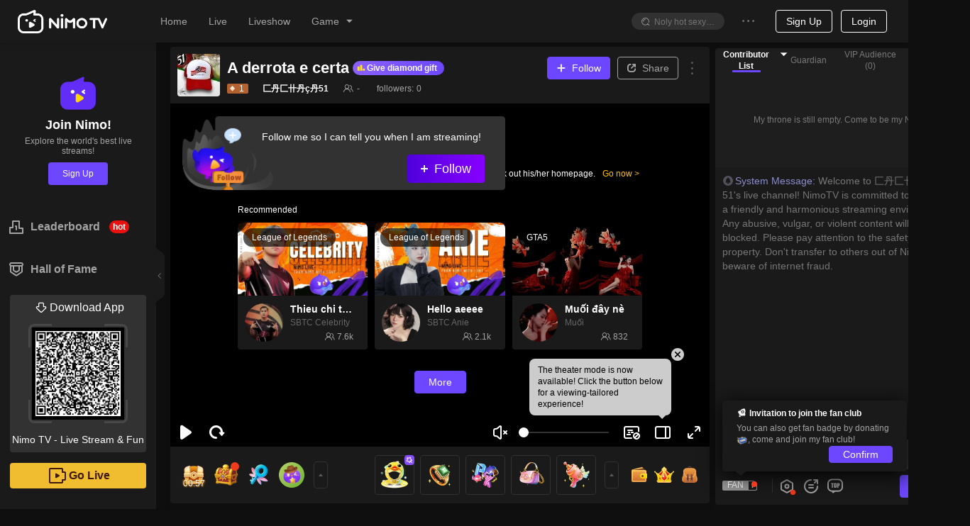

--- FILE ---
content_type: text/html; charset=utf-8
request_url: https://m.nimo.tv/live/6223544170?_lang=1031
body_size: 10787
content:
<!doctype html>
<html lang="en" >
<head>
  <meta http-equiv="Content-Security-Policy" content="upgrade-insecure-requests">
<meta charset="utf-8"/>
<meta content="yes" name="apple-mobile-web-app-capable"/>
<meta content="yes" name="apple-touch-fullscreen"/>
<meta content="telephone=no,email=no" name="format-detection"/>
<meta name="viewport" content="width=device-width,initial-scale=1,maximum-scale=1,minimum-scale=1,user-scalable=no,viewport-fit=cover" />
<meta name="renderer" content="webkit"/>
<link rel="apple-touch-icon" href="/nms/images/apple-touch-icon.db11b219cb2e42e6.png">
<link rel="icon" type="image/png" sizes="32x32" href="/nms/images/favicon-32x32.13382c650c7b408c.png">
<link rel="icon" type="image/png" sizes="16x16" href="/nms/images/favicon-16x16.66e9ef598a8af80a.png">
<link rel="manifest" href="/site.webmanifest">
<link rel="mask-icon" href="/nms/images/safari-pinned-tab.b2e98d50e0bb891b.svg" color="#5bbad5">
<meta name="msapplication-TileColor" content="#00a300">
<meta name="theme-color" content="#ffffff">
<meta name="google" content="notranslate" />
<meta property="fb:app_id" content="161285164570410">
<script>
  var nimo_base = {}
  nimo_base.hasMulTheme = "1";
  
  nimo_base.pathKeyword = "";
</script>

  <title>匚丹匚卄丹ç丹51 Liveshow HD Live &amp;Video - Watch 匚丹匚卄丹ç丹51 Playing Liveshow | Nimo TV</title>
  
    
      <meta property="og:title" content="匚丹匚卄丹ç丹51 - Nimo TV" >
    
      <meta property="og:description" content="Enjoy 匚丹匚卄丹ç丹51 live stream on Nimo TV. Watch 匚丹匚卄丹ç丹51 show the talent and chat with other fans all around the world. Join the Party now!" >
    
      <meta property="og:image" content="https://img.nimo.tv/an/img/default_share_img.png/w640_st1/nimotv-liveshow-6223544170-cover.jpg" >
    
      <meta property="og:image:width" content="640" >
    
      <meta property="og:image:alt" content="nimotv Liveshow liveshow Sexy young lady 匚丹匚卄丹ç丹51 cover" >
    
      <meta property="og:type" content="website" >
    
      <meta name="description" content="匚丹匚卄丹ç丹51 HD Live Stream | Watch 匚丹匚卄丹ç丹51 play Liveshow on Nimo TV, enjoy exclusive HD content, exciting replays, and real-time interaction." >
    
  
<script>
window.__NIMO_APP_DATA__ = {
  country: "US",
  platform: "mobile",
  lang: "1033",
  theme: "1",
  version: "multiPages.room.common_index.bcb00bf246"
};
window.__G_domains="[base64]/[base64]"
!function(){"use strict";function e(e){var n,o=e.k,t=e.v,i=e.o,a=(i=void 0===i?{}:i).maxAge,c=i.domain;if(i.ifNeeded&&function(e){var n=document.cookie.match(new RegExp("(^| )"+e+"=([^;]*)(;|$)"));return null!=n?n[2]:null}(o))return;if(a){var r=new Date;r.setTime(r.getTime()+a),n=";expires="+r.toGMTString()}var u=o+"="+encodeURIComponent(t)+(c?";domain="+c:"")+";path=/"+n;document.cookie=u}
e({"k":"lang","v":"1033","o":{"maxAge":31536000000,"domain":".nimo.tv","ifNeeded":true}});
e({"k":"country","v":"US","o":{"maxAge":31536000000,"domain":".nimo.tv"}});
e({"k":"ccountry","v":"US","o":{"maxAge":31536000000,"domain":".nimo.tv"}});
e({"k":"clang","v":"1033","o":{"maxAge":31536000000,"domain":".nimo.tv"}});
e({"k":"theme","v":"1","o":{"maxAge":31536000000,"domain":".nimo.tv","ifNeeded":true}});
}()
</script>

<link rel="dns-prefetch" href="https://tx.flv.nimo.tv" >
<link rel="dns-prefetch" href="https://ws.flv.nimo.tv" >
<link rel="dns-prefetch" href="https://al.flv.nimo.tv" >
<link rel="dns-prefetch" href="https://tx.hls.nimo.tv" >
<link rel="dns-prefetch" href="https://ws.hls.nimo.tv" >
<link rel="dns-prefetch" href="https://al.hls.nimo.tv" >
<link rel="dns-prefetch" href="https://tx-slice.nimo.tv" >
<link rel="dns-prefetch" href="https://ws-slice.nimo.tv" >
<link rel="dns-prefetch" href="https://al-slice.nimo.tv" >
<link rel="dns-prefetch" href="https://sail-api-static.nimo.tv" >
<link rel="dns-prefetch" href="https://sail-api.nimo.tv" >
<link rel="dns-prefetch" href="https://follow.nimo.tv" >
<link rel="dns-prefetch" href="https://api.nimo.tv" >
<link rel="dns-prefetch" href="https://api-cf.nimo.tv" >
<link rel="dns-prefetch" href="https://guess.nimo.tv" >
<link rel="dns-prefetch" href="https://img.nimo.tv" >
<link rel="dns-prefetch" href="https://wspic.vod.nimo.tv" >
<link rel="dns-prefetch" href="https://txpic.vod.nimo.tv" >
<link rel="dns-prefetch" href="https://www.googletagmanager.com" >
<link rel="dns-prefetch" href="https://www.google-analytics.com" >
<link rel="dns-prefetch" href="https://stats.g.doubleclick.net" >
<link rel="dns-prefetch" href="https://www.gstatic.com" >
<link rel="dns-prefetch" href="https://metric.nimo.tv" >
<link rel="dns-prefetch" href="https://ylog.nimo.tv" >
<link rel="dns-prefetch" href="https://follow-cf-dynamic.nimo.tv" >


    <script src="/nms/lib/browser-ua.94e0054d65f13d41.js"></script>

    
      <script type="text/javascript">
  (function () {
    var redirectUrl = "";
    
    
    function getNewSearch() {
      try {
        var hadRedirected = false;
        var search = window.location.search || '';
        search = search.substring(1);
        var queryArr = search.split('&');
        for (var i = 0; i < queryArr.length; i++) {
          if (queryArr[i].split('=')[0] === 'origin') {
            queryArr[i] = 'origin=wap';
            hadRedirected = true;
          }
        }
        search = queryArr.join('&');
        if (search) {
          search = '?' + search;
          if (!hadRedirected) {
            search = search + '&origin=wap';
          }
        } else {
          if (!hadRedirected) {
            search = '?origin=wap';
          }
        }
        return search;
      } catch (error) {
        console.error(error);
        return '';
      }
    }
    var getThirdPartyHost = function (e) {
      var res = /^https?:\/\/([^:/?#]+)/.exec(e);
      var host = res ? res[1] : '';
      if (!/\bnimo\.tv$/.test(host) && host) {
        return host;
      }
      return '';
    };
    var writeReferer = function () {
      try {
        var e = document.referrer;
        if (e && getThirdPartyHost(e)) {
          document.cookie = "_nm_referrer=".concat(encodeURIComponent(e), "; domain=.nimo.tv; path=/");
        }
        if (!e) {
          document.cookie = "_nm_referrer=; domain=.nimo.tv; expires=Thu, 01 Jan 1970 00:00:00 UTC; path=/;";
        }
      } catch (e) {}
    };

    function shouldRedirect () {
      var search = window.location.search || '';
        search = search.substring(1);
        var queryArr = search.split('&');
        var isOnlyWap = false;
        for (var i = 0; i < queryArr.length; i++) {
          if (queryArr[i].split('=')[0] === 'curl') {
            isOnlyWap = true;
            return isOnlyWap
          }
        }
        return isOnlyWap
    }

    var onlyWap = shouldRedirect() || /Tencent AppMarket/.test(navigator.userAgent);
    if (!onlyWap&&!__NIMO_UA__.isWap) {
      writeReferer();
      var newSearch = getNewSearch();
      if (redirectUrl !== "") {
        window.location.href = '//' + redirectUrl + newSearch;
      } else {
        window.location.href = '//www.nimo.tv' + location.pathname + newSearch;
      }
    }
  }());
</script>


<script>
!function () {
  window.__HBI__ = {
    ext: {
      country_flg: "US",
      cdn: 'aws',
      page_type: 'm-room',
      load_diff: window.__NM_DIFF__,
      slug: location.host.replace(/.nimo.tv$/, '') + '/' + location.pathname.replace(/\d+/g, ':id').replace(/^\/|\/$/g,'').replace(/\//g, '-'),
      abtest: '',
      temp: ''
    },
    id: 27,
    rpurl: 'https://metric.nimo.tv',
    tti: false,
    inp: true,
    lcp: true,
    cls: true,
    memory: true,
    log: false
  };
}();
</script>
<script>"use strict";!function(){var e;switch(!0){case window._native_call_&&"function"==typeof window._native_call_.statisticsWebTiming:e=1;break;case window.webkit&&window.webkit.messageHandlers&&window.webkit.messageHandlers.statisticsWebTiming&&"function"==typeof window.webkit.messageHandlers.statisticsWebTiming.postMessage:e=2}if(e){var t=location.href,i=function(){setTimeout((function(){if(performance.timing){var i=performance.timing,n=i.navigationStart,a={domContentLoadedEventEnd:i.domContentLoadedEventEnd,loadEventEnd:i.loadEventEnd,navigationStart:n,page_type:"m-room",url:t,slug:window.__HBI__.ext.slug};1===e?window._native_call_.statisticsWebTiming(JSON.stringify(a)):2===e&&window.webkit.messageHandlers.statisticsWebTiming.postMessage(a)}}),0)};"complete"===document.readyState?i():window.addEventListener("load",(function(){i()}))}}();</script>


<script defer src="/nms/dll.6ff789d1cb75d8f0.js"></script><script defer src="/nms/runtime.multiPages.room.common_index.9a17249604090125.js"></script><script defer src="/nms/react-dom.148b729c9b1ae49d.js"></script><script defer src="/nms/init.b706fcfa98278f23.js"></script><script defer src="/nms/multiPages.room.common_index.209f4a9d9fad084b.js"></script><link href="/nms/multiPages.room.common_index.60463e50a86805e7.css" rel="stylesheet"></head>

<body class=" nimo-page-room">
<script>/*TODO: remove me when spa */!function(){var n,l=null!=(n=document.cookie.match(/(?:^| )lang=([^;]*)(?:;|$)/))?decodeURI(n[1]):null;null!==l&&(document.dir="1025"===l?"rtl":"")}()</script>
<div class="nimo-bg-base"></div>
<div id="app" class="container-width-header n-fx-ss n-fx-col">
  <style>
.head-skeleton {
  width: 100%;
  height: 48.68px;
  background-color: #fff;
  z-index: 240;
  box-shadow: 0px 4px 8px rgba(0,0,0,0.1);
  position: fixed;
  top: 0;
  left: 0;
  right: auto;
  bottom: auto;
}
.nimo-theme-dark .head-skeleton {
  background-color: #1e1e1e;
  box-shadow: 0px 4px 8px rgba(0,0,0,0.1);

}
</style>
<div class="n-fx0 nimo-px blocks_header" style="height: 48.68px;">
  <div
    class="head-skeleton n-as-fixed n-as-tl n-as-w100 n-fx-w-min n-fx-bc n-as-z240 bc1 bsc1"
  >
    <div class="n-fx1 n-fx-sc">
      <div class="n-fx0"><div class="component_logo c8 nm-logo" style="width: 87.6px;height: 25.7px;margin: 0 14px;"></div></div>
    </div>
    <div class="n-fx0 n-fx-ec">
      <div class="n-sk n-sk-btn"></div>
      <div class="n-sk n-sk-ic18 n-as-mrgh" style="margin: 0 12px;"></div>
    </div>
  </div>
</div>

  <div class="n-fx1 nimo-room n-as-w100 n-fx-bn n-fx-col">
    <div class="nimo-room__player-wrap n-fx-bn n-fx-col">
  <div class="nimo-room__player n-fx-bc n-fx1 n-as-w100">
    <div class="n-sk n-as-16x9 n-as-w100"></div>
  </div>
</div>

<div class="nimo-common-room__tabs n-fx-bn n-fx-col n-fx1">
  <div class="n-fx-ac bc1 n-as-padv-xs">
    <div class="n-sk n-sk-t14"></div>
    <div class="n-sk n-sk-t14"></div>
    <div class="n-sk n-sk-btn"></div>
  </div>
  <div class="nimo-chat-room n-fx-bn n-fx-col n-as-of-hidden n-fx1 bc1">
  <div class="n-fx1 n-as-mrgh n-as-mrgt">
    <div class="n-as-mrgb n-sk n-sk-t12"></div>
    <div class="n-as-mrgb n-sk n-sk-t12"></div>
    <div class="n-as-mrgb n-as-w50 n-sk n-sk-t12"></div>
    <div class="n-as-mrgb n-as-w40 n-sk n-sk-t12"></div>
  </div>
  <div class="n-fx0 n-fx-bc n-as-pad">
    <div class="n-sk n-sk-btn-lg n-as-rnd n-as-w100"></div>
  </div>
</div>

</div>

  </div>
</div>
<script>var G_roomBaseInfo = {"roomId":6223544170,"auId":2439522487376,"anchorId":2439522487376,"alise":"","nickname":"匚丹匚卄丹ç丹51","head_img":"","title":"A derrota e certa","gameId":185,"game":"Liveshow","background_img":"","anchorAnnouncement":"","avatarUrl":"https://server-avatar.nimostatic.tv/2439522487376/202301081673154306594_2439522487376_avatar.jpg","viewerNum":0,"anchorLang":1046,"anchorLangText":"Português","anchorCountryCode":"BR","liveStreamStatus":0,"isPlayback":0,"roomScreenshots":[],"endLiveTime":0,"roomSort":0,"businessType":2,"templateType":2,"eventId":"","eventRoomListView":[],"teamId":"","teamRoomViews":[],"starLiveRoomView":{"id":0,"countryCode":"","countryName":"","anchorUdbid":0,"backgroundImage":"","headImage":"","mediaContent":"","nickName":"","notPlayPic":"","notPlayStatus":0,"notPlayType":0,"notPlayVideo":"","status":0,"syncClient":""},"gameAbbrList":[],"roomLineInfo":{"lRoomId":0,"mLineInfo":{},"iRecommendCode":0,"vCodeLines":[],"vCodeLines2":[],"bIfLiveInter":true,"iBusinessType":0,"iWidth":0,"iHeight":0,"lUid":0,"iTemplateType":0,"iMaskSeconds":0,"dScale":0,"iMuteSeconds":0},"mStreamPkg":"","updatedTime":1673154577019,"createdTime":1673154569181,"startLiveTime":0,"normalMultiRoomList":[],"chatRuleText":"","authenticatedAnchor":0,"liveType":0};</script>

<script>
(function () {
  function q(variable) {
    var query = location.search.substring(1);
    var vars = query.split('&');
    var val = '';
    for (var i = 0; i < vars.length; i++) {
      var parts = vars[i].split('='),
        k = parts[0],
        v = parts[1];
      if (k === variable) {
        val = v;
      }
    }
    return val;
  }

  window.G_MULTIPLE_REPORT_MODE = '0';
  window.NIMO_REP = q('_rep');
  var GA_TRACK_ID;
  var GLOBAL_REPORT_PRO = window.NIMO_REP;

  var type = "";
  var mapTypeToReportConfig = {
    activity: {
      GA_TRACK_ID: 'G-R88F84SHW9',
      GLOBAL_REPORT_PRO: 'nimo_activity'
    }
  };

  var config = mapTypeToReportConfig[type];
  if (config) {
    GA_TRACK_ID = config.GA_TRACK_ID;
    GLOBAL_REPORT_PRO = GLOBAL_REPORT_PRO || config.GLOBAL_REPORT_PRO;
    window.G_REPORT_TYPE = type;
  }

  var isInApp = /nimo/.test(navigator.userAgent);
  var isWap = __NIMO_UA__.isWap;
  if (!GA_TRACK_ID) {
    GA_TRACK_ID = isInApp
      ? 'G-R88F84SHW9'
      : 'G-Q9F868YX7R';
  }
  if (!GLOBAL_REPORT_PRO) {
    GLOBAL_REPORT_PRO = isInApp
      ? 'nimo_activity'
      : isWap
      ? 'nimo_wap'
      : 'nimo_web';
  }
  window.NIMO_INIT_YA_PRO = GLOBAL_REPORT_PRO;
  var YA_NIMO_URL =
    "/nms/lib/nimo-ya-0.0.9.js";
  var headerDom = document.head || document.getElementsByTagName('head')[0];
  var gaScript = document.createElement('script');
  gaScript.type = 'text/javascript';
  gaScript.async = true;
  gaScript.src = 'https://www.googletagmanager.com/gtag/js?id=' + GA_TRACK_ID;
  headerDom.appendChild(gaScript);

  window.dataLayer = window.dataLayer || [];
(function () {
var t=function(){};
window.dataLayer.push=function(a){
if (a.event==='gtm.linkClick') {a.eventCallback=t;}
if (a['gtm.element']) {a['gtm.element'] = a['gtm.element'].cloneNode(true);}
return Array.prototype.push.apply(this, arguments);
};
})();
  function gtag() {
    if (window.dataLayer) {
      window.dataLayer.push(arguments);
    }
  }
  gtag('js', new Date());

  gtag('config', GA_TRACK_ID);

  var yaScript = document.createElement('script');
  yaScript.id = 'yaScript';
  var z = q('z');
  var ext = "countryid=US";
  if (/^\d/.test(z)) {
    ext += '&z='+z;
    window.G_REPORT_Z = z;
  }
  yaScript.setAttribute("pageviewext", ext);
  yaScript.setAttribute('noreport', '');
  yaScript.setAttribute('pro', GLOBAL_REPORT_PRO);
  yaScript.setAttribute('ylogorigin', 'https://ylog.nimo.tv');
  var mergeReport = "";
  if (mergeReport) {
    yaScript.setAttribute('merge', mergeReport);
  }
if (GLOBAL_REPORT_PRO === 'nimo_activity') {
  /* eslint-disable */
function getToday() {
  if (!window.G_TODAY) {
    var nowUTC = new Date();
    var utc8Date = new Date(nowUTC.getTime() + 28800000);
    var month = utc8Date.getUTCMonth() + 1;
    var day = utc8Date.getUTCDate();
    window.G_TODAY = [month, day];
  }
  return window.G_TODAY;
}

var configByMode = {
  1: [
    [[1, 1], [12, 31], 100]
  ],
  3: [
    [[1, 1], [12, 31], 100]
  ]
};

function isLarger(a, b) {
  return a[0] > b[0] || (a[0] === b[0] && a[1] >= b[1]);
}

function getRate(current, mode) {
  var config= configByMode[mode]
  for (var index = 0; index < config.length; index++) {
    var from = config[index][0];
    var to = config[index][1];
    var rate = config[index][2];
    if (index === config.length - 1 && isLarger(current, to)) {
      return rate;
    }
    if (isLarger(current, from) && isLarger(to, current)) {
      return rate;
    }
  }
  return 0;
}

function getEnableMultipleReport() {
  var mode = window.G_MULTIPLE_REPORT_MODE;
  if (window.G_ENABLE_M_REPORT !== undefined) {
    return window.G_ENABLE_M_REPORT;
  }
  if (mode === '0') {
    window.G_ENABLE_M_REPORT = false;
    return false
  }
  var RATE_DEFAULT = 0;
  var CURRENT_VERSION = '-1';
  if (mode === '1' || mode === '3') {
    RATE_DEFAULT = getRate(getToday(), mode);
    CURRENT_VERSION = String(RATE_DEFAULT);
  }
  var isForceOpen = mode === '2';
  var cookie = {
    get: function get(name) {
      var arr = document.cookie.match(
        new RegExp('(^| )'.concat(name, '=([^;]*)(;|$)'))
      );
      if (arr != null) {
        return decodeURI(arr[2]);
      }
      return null;
    },
    set: function set(name, value, days) {
      var _days = days !== null && days !== void 0 ? days : 30;
      var _domain = '.' + location.hostname.split('.').slice(-2).join('.');
      var e = 0;
      if (_days) {
        var exp = new Date();
        exp.setTime(exp.getTime() + _days * 86400000);
        e = exp.toGMTString();
      }
      var expire = e ? ';expires='.concat(e) : '';
      var cookieValue = ''
        .concat(name, '=')
        .concat(encodeURI(value), ';domain=')
        .concat(_domain, ';path=/')
        .concat(expire);
      document.cookie = cookieValue;
    }
  };
  var cookieKey = 'report-multi-' + mode;
  var currentSet = cookie.get(cookieKey);
  var set1 = currentSet && currentSet.split(',');
  var version = set1 && set1[0];
  var enable = set1 ? set1[1] : '0';
  var rate_input = q('multiple-report-rate');
  var enableMultiple = isForceOpen || enable === '1';
  if (rate_input || (!enableMultiple && version !== CURRENT_VERSION)) {
    var rate = (rate_input ? Number(rate_input) : RATE_DEFAULT) / 100;
    enableMultiple = isForceOpen ? true : Math.random() < rate;
    if (!rate_input && mode !== '0' && mode !== '2') {
      cookie.set(
        cookieKey,
        [CURRENT_VERSION, enableMultiple ? '1' : '0'].join(','),
        365
      );
    }
  }
  window.G_ENABLE_M_REPORT = enableMultiple;
  return enableMultiple;
}

function setMultipleReportConfig(
  script,
  pasnimowap,
  pasnimoweb,
  pas_nimo_inner,
  pas_nimo_outer
) {
  if (getEnableMultipleReport()) {
    var isNimoApp = /nimo/.test(navigator.userAgent);
    var isWap = __NIMO_UA__.isWap;
    var pros = [];
    pros.push(isWap ? pasnimowap : pasnimoweb);
    pros.push(isNimoApp ? pas_nimo_inner : pas_nimo_outer);
    var x = pros.join(',');
    window.G_REPORT_MULTI_PRO = x;
    script.setAttribute('multi-pro', x);
  }
}

  setMultipleReportConfig(yaScript, 'nimo_wap', 'nimo_web', 'web_nimo_inner', 'web_nimo_outer')
}
  yaScript.src = YA_NIMO_URL;
  headerDom.appendChild(yaScript);
})();
</script>

<script>
  !function(){var e=function(e){var a,t,o,r,n,s,i,c,l=e||location.href;return o=(t=l.match(/^(?:(\w+):\/{2,3})?(?:(\w+):?(\w+)?@)?([^:\/\?#]+)(?::(\d+))?(\/[^\?#]+)?(?:\?([^#]+))?(?:#(\w+))?/))[4],r=(r=l.match(/((\?))((?!#).)*/g))?r[0]:"",n=t[6]||"",s=null==(a=l.match(/[^?#]*\//))?void 0:a[0],c=(i=(l.match(/tps?:\/\/[^\/]+(.+)/)||[,""])[1]).match(/([^?#]*\/)?/)[0],{href:l,protocol:t[1],username:t[2],password:t[3],host:o,port:t[5],query:r,params:function(){for(var e,a={},t=r.replace(/^\?/,"").split("&"),o=t.length,n=0;n<o;n++)t[n]&&(a[(e=t[n].split("="))[0]]=e[1]);return a}(),file:(n.match(/\/([^\/?#]+)$/i)||[,""])[1],hash:t[8]?t[8].replace("#",""):"",dirname:s,path:c,pathname:n,relative:i,segments:c.replace(/^\/|\/$/g,"").split("/")}};!function(){var a,t,o,r,n,s=e(document.URL),i=null==s||null==(a=s.params)?void 0:a._setting;if(i&&("fbad"===i||"ggad"===i)){var c="ss_source_ad_type=".concat(encodeURI(i),";domain=.nimo.tv;path=/");document.cookie=c}var l=["pickme","clip","others","selfpromotion","default","liveshow_default","h5activity","promotioncampaign","referal","competition","autoshare","restream","referal_fans_202012","sharecombo","other","editstreaminfo","createclip","esport","schedule_poster","replay","referal_superstar","fantask","invitation_newusers","match_share_boost","post_button"],m=null==s||null==(t=s.params)?void 0:t.af_sub1,f=null==s||null==(o=s.params)?void 0:o._from;if("facebook_traffic"===f)try{null==(n=window)||null==(r=n.sessionStorage)||r.setItem("facebook_traffic","1")}catch(e){console.log(e)}else if(l.indexOf(f)>-1||l.indexOf(m)>-1)try{window.sessionStorage.setItem("nm-common-share",JSON.stringify(s.params))}catch(e){}}()}();
</script>

<script src="/nms/lib/sentry-tracing-6.14.3.js" async id="nimo-sentry-script"></script>
<script>
// config: https://docs.sentry.io/clients/javascript/config/
document.getElementById('nimo-sentry-script').addEventListener('load', function () {
  var options = {
    dsn: "https://741f4a8efcf94c0bae4b6dcc1891959a@fems.huya.com/179",
    ignoreErrors: [
      'Non-Error promise rejection captured',
      'network error',
    ],
    // denyUrls: [
    //   // Chrome extensions
    //   /extensions\//i,
    //   /^chrome:\/\//i,
    //   /^chrome-extension:\/\//i,
    // ],
    allowUrls: [
      /https?:\/\/[a-z-]+\.nimo\.tv/,
      /https?:\/\/(www\.)?gstatic\.com/,
      /https?:\/\/(www\.)?googletagmanager\.com/,
      /^webpack-internal:\/\//
    ],
    rpurl: 'https://ylog.nimo.tv/d.gif',
    integrations: [new Sentry.Integrations.BrowserTracing({ notTracingRemote: true })],
    tracesSampleRate: 0.01,
    beforeSend: function(event, hint) {
      if (true) {
        var error = hint && hint.originalException;
        if (error && (error.name === 'ChunkLoadError' || error.name === 'NetError')) {
          return null;
        }
        if (window && window.navigator && (/Zalo|HeadlessChrome/.test(window.navigator.userAgent))) {
          return null;
        }
        try {
          var stacktrace = event.exception.values[0].stacktrace;
          if (!stacktrace) {
            return null;
          }
          var frame = stacktrace.frames[0];
          if (!frame.filename || frame.filename === `<anonymous>`) {
            return null;
          }
        } catch (e) {
        }
      }
      return event;
    }
  };
  if ("multiPages.room.common_index.bcb00bf246" !== "undefined") {
    options.release = "multiPages.room.common_index.bcb00bf246";
  }
  Sentry.init(options);
  Sentry.setTag("entry", "multiPages.room.common_index");
}, false);
</script>


<script>
  !function() {
    var moduleLoadedIn5Second = true;
    setTimeout(function() {
      moduleLoadedIn5Second = false;
    }, 5000);
    window.getLoadStatData = function() {
      return {
        isLoaded: moduleLoadedIn5Second,
        pageType: 'm-room'
      };
    }
  }();
</script>

</body>
</html>



--- FILE ---
content_type: text/css; charset=utf-8
request_url: https://www.nimo.tv/nms/shared.room.CheckRoom.3fbfdad2dbeac4ef.css
body_size: 227
content:
.nimo-check-room__wrapper{backdrop-filter:blur(1px);background:-webkit-gradient(linear,0 0,100% 0,from(#fff),to(#d6ccff));background:-webkit-linear-gradient(#d6ccff 0%,#fff 100%);background:linear-gradient(90deg,#fff 0%,#d6ccff 100%);border-radius:19px;width:160px;height:38px;margin-top:6px}.nimo-check-room__wrapper .text-wrapper{width:110px;height:100%}.nimo-check-room__wrapper .text-wrapper .nimo-better-text-scroll-container{height:100%}.nimo-check-room__wrapper .text1{color:#1a1a1a;height:16px;margin-top:4px;position:relative}.nimo-check-room__wrapper .text2{color:#666;height:14px}.nimo-check-room__close-btn{z-index:1;background:url(//www.nimo.tv/nms/images/icon_close.3a70d5b22eb900af.png) 50%/contain no-repeat;width:16px;height:16px;top:0;right:-4px}.nimo-check-room__linear-block{z-index:1;background:-webkit-gradient(linear,0 0,100% 0,from(rgba(255,255,255,0)),color-stop(.33,rgba(255,255,255,0)),to(#ddd5ff));background:-webkit-linear-gradient(#ddd5ff 0%,rgba(255,255,255,0) 67%,rgba(255,255,255,0) 100%);background:linear-gradient(90deg,rgba(255,255,255,0) 0%,rgba(255,255,255,0) 33%,#ddd5ff 100%);border-radius:0 19px 19px 0;width:70px;height:100%;top:0;right:0}.nimo-check-room__avatar{width:34px;height:34px;margin:2px}[dir=rtl] .nimo-check-room__close-btn{left:-4px;right:auto}[dir=rtl] .nimo-check-room__linear-block{background:-webkit-gradient(linear,100% 0,0 0,from(rgba(255,255,255,0)),color-stop(.33,rgba(255,255,255,0)),to(#ddd5ff));background:-webkit-linear-gradient(rgba(255,255,255,0) 0%,rgba(255,255,255,0) 33%,#ddd5ff 100%);background:linear-gradient(270deg,rgba(255,255,255,0) 0%,rgba(255,255,255,0) 33%,#ddd5ff 100%);border-radius:19px 0 0 19px;left:0;right:auto}

--- FILE ---
content_type: text/css; charset=utf-8
request_url: https://www.nimo.tv/nms/shared.room.bullet-vote.88a5399146e485ae.css
body_size: 1810
content:
.nimo-vote-detail-container{box-sizing:inherit;margin-top:15px}.nimo-vote-detail-container .nimo-vote-detail-title-label{margin-bottom:6px;font-size:14px;line-height:14px}.nimo-vote-detail-container .nimo-vote-detail-title{text-align:center;margin-bottom:20px;font-size:16px;font-weight:700;line-height:24px}.nimo-vote-detail-container .nimo-vote-detail-box{margin:0 24px;padding:12px 12px 16px}.nimo-vote-detail-container .nimo-vote-detail-timer-container{-webkit-box-pack:center;-webkit-justify-content:center;justify-content:center;-webkit-box-align:center;-webkit-align-items:center;align-items:center;width:100%;height:14px;margin-bottom:10px;font-size:14px;font-weight:700;display:-webkit-box;display:-webkit-flex;display:flex}.nimo-vote-detail-container .nimo-vote-detail-timer-container>span:last-child{display:block}.nimo-vote-detail-container .nimo-vote-detail-timer-container .timer-progress{border-radius:3px;height:100%;display:block}.nimo-vote-detail-container .nimo-vote-detail-timer-container .icon{margin-right:5px;font-size:12px;line-height:21px}.nimo-vote-detail-container .nimo-vote-detail-options .nimo-vote-detail-option{margin-bottom:14px;font-size:14px}.nimo-vote-detail-container .nimo-vote-detail-options .nimo-vote-detail-option.hide{display:none}.nimo-vote-detail-container .nimo-vote-detail-options .nimo-vote-detail-option:last-child{margin-bottom:0}.nimo-vote-detail-container .nimo-vote-detail-options .nimo-vote-detail-option-label{margin-bottom:6px;font-size:14px;font-weight:700}.nimo-vote-detail-container .nimo-vote-detail-options .nimo-vote-detail-option-label span{font-size:14px;font-weight:400}.nimo-vote-detail-container .nimo-vote-detail-options .nimo-vote-detail-option-progress{position:relative}.nimo-vote-detail-container .nimo-vote-detail-options .nimo-vote-detail-option.most .progress-bar{border-color:#ffc000}.nimo-vote-detail-container .nimo-vote-detail-options .nimo-vote-detail-option.most .progress-bar .content-bar.bc15{background:#ffc000}.nimo-vote-detail-container .nimo-vote-detail-options .nimo-vote-detail-option.win .progress-bar{border-color:#622df7}.nimo-vote-detail-container .nimo-vote-detail-options .nimo-vote-detail-option.win .progress-bar .content-bar.bc15{background:#622df7}.nimo-vote-detail-container .nimo-vote-detail-options .nimo-vote-detail-option.win .progress-bar:after{content:"";background:url(//www.nimo.tv/nms/images/vote-win.1c564407761f85fb.png) 0 0/100% no-repeat;width:18px;height:18px;position:absolute;top:-11px;right:-7px}.nimo-vote-detail-container .nimo-vote-detail-options .nimo-vote-detail-option .progress-bar{vertical-align:middle;box-sizing:border-box;border:1px solid #e5e5e5;border-radius:40px;width:100%;height:38px;padding:1px;display:inline-block;position:relative}.nimo-vote-detail-container .nimo-vote-detail-options .nimo-vote-detail-option .progress-bar .content-bar-text{z-index:2;font-weight:700;display:-webkit-box;display:-webkit-flex;display:flex;position:absolute;top:7px;left:14px}.nimo-vote-detail-container .nimo-vote-detail-options .nimo-vote-detail-option .progress-bar .content-bar-text .win-icon{margin-left:3px;font-size:16px;font-weight:400}.nimo-vote-detail-container .nimo-vote-detail-options .nimo-vote-detail-option .progress-bar .content-bar-container{border-radius:30px;width:100%;height:36px;display:inline-block;position:absolute;top:0;left:0;overflow:hidden}.nimo-vote-detail-container .nimo-vote-detail-options .nimo-vote-detail-option .progress-bar .content-bar{border-radius:30px 0 0 30px;height:100%;display:inline-block}.nimo-vote-detail-container .nimo-vote-detail-options .nimo-vote-detail-option .progress-bar .content-bar.bc15{background:#e5e5e5}.nimo-vote-detail-container .nimo-vote-detail-options .nimo-vote-detail-option .progress-bar.animation1{-webkit-animation:.8s voteActive1;animation:.8s voteActive1}.nimo-vote-detail-container .nimo-vote-detail-options .nimo-vote-detail-option .progress-bar.animation2{-webkit-animation:.8s voteActive2;animation:.8s voteActive2}.nimo-vote-detail-container .nimo-vote-detail-options .nimo-vote-detail-option .progress-bar.animation3{-webkit-animation:.8s voteActive3;animation:.8s voteActive3}.nimo-vote-detail-container .nimo-vote-detail-options .nimo-vote-detail-option .vote-number,.nimo-vote-detail-container .nimo-vote-detail-options .nimo-vote-detail-option .vote-percentage{vertical-align:middle;display:inline-block}.nimo-vote-detail-container .nimo-vote-detail-options .nimo-vote-detail-option .vote-number{height:24px;margin:0 -16px;line-height:24px}.nimo-vote-detail-container .nimo-vote-detail-options .nimo-vote-detail-option .vote-percentage{text-align:center;width:auto;position:absolute;top:7px;right:14px}.nimo-vote-detail-container.over .nimo-vote-detail-timer-container{color:#622df7}.nimo-vote-detail-container.over .nimo-vote-detail-timer-container .timer-progress{width:0!important}@-webkit-keyframes voteActive1{10%{box-shadow:0px 0px 10px 0px ragba(108,176,253,0),inset 0px 0px 10px 0px rgba(108,176,253,0);border-color:rgba(108,176,253,.8)}40%{box-shadow:0 0 10px rgba(108,176,253,.5),inset 0 0 10px rgba(108,176,253,.5)}60%{box-shadow:0 0 10px rgba(108,176,253,0),inset 0 0 10px rgba(108,176,253,0)}80%{box-shadow:0 0 10px rgba(108,176,253,.5),inset 0 0 10px rgba(108,176,253,.5)}85%{border-color:rgba(108,176,253,.8)}to{border-color:#dcdcdc;box-shadow:0 0 10px rgba(108,176,253,0),inset 0 0 10px rgba(108,176,253,0)}}@keyframes voteActive1{10%{box-shadow:0px 0px 10px 0px ragba(108,176,253,0),inset 0px 0px 10px 0px rgba(108,176,253,0);border-color:rgba(108,176,253,.8)}40%{box-shadow:0 0 10px rgba(108,176,253,.5),inset 0 0 10px rgba(108,176,253,.5)}60%{box-shadow:0 0 10px rgba(108,176,253,0),inset 0 0 10px rgba(108,176,253,0)}80%{box-shadow:0 0 10px rgba(108,176,253,.5),inset 0 0 10px rgba(108,176,253,.5)}85%{border-color:rgba(108,176,253,.8)}to{border-color:#dcdcdc;box-shadow:0 0 10px rgba(108,176,253,0),inset 0 0 10px rgba(108,176,253,0)}}@-webkit-keyframes voteActive2{10%{box-shadow:0px 0px 10px 0px ragba(119,98,247,0),inset 0px 0px 10px 0px rgba(119,98,247,0);border-color:rgba(119,98,247,.8)}40%{box-shadow:0 0 10px rgba(119,98,247,.5),inset 0 0 10px rgba(119,98,247,.5)}60%{box-shadow:0 0 10px rgba(119,98,247,0),inset 0 0 10px rgba(119,98,247,0)}80%{box-shadow:0 0 10px rgba(119,98,247,.5),inset 0 0 10px rgba(119,98,247,.5)}85%{border-color:rgba(119,98,247,.8)}to{border-color:#dcdcdc;box-shadow:0 0 10px rgba(119,98,247,0),inset 0 0 10px rgba(119,98,247,0)}}@keyframes voteActive2{10%{box-shadow:0px 0px 10px 0px ragba(119,98,247,0),inset 0px 0px 10px 0px rgba(119,98,247,0);border-color:rgba(119,98,247,.8)}40%{box-shadow:0 0 10px rgba(119,98,247,.5),inset 0 0 10px rgba(119,98,247,.5)}60%{box-shadow:0 0 10px rgba(119,98,247,0),inset 0 0 10px rgba(119,98,247,0)}80%{box-shadow:0 0 10px rgba(119,98,247,.5),inset 0 0 10px rgba(119,98,247,.5)}85%{border-color:rgba(119,98,247,.8)}to{border-color:#dcdcdc;box-shadow:0 0 10px rgba(119,98,247,0),inset 0 0 10px rgba(119,98,247,0)}}@-webkit-keyframes voteActive3{10%{box-shadow:0px 0px 10px 0px ragba(243,119,196,0),inset 0px 0px 10px 0px rgba(243,119,196,0);border-color:rgba(243,119,196,.8)}40%{box-shadow:0 0 10px rgba(243,119,196,.5),inset 0 0 10px rgba(243,119,196,.5)}60%{box-shadow:0 0 10px rgba(243,119,196,0),inset 0 0 10px rgba(243,119,196,0)}80%{box-shadow:0 0 10px rgba(243,119,196,.5),inset 0 0 10px rgba(243,119,196,.5)}85%{border-color:rgba(243,119,196,.8)}to{border-color:#dcdcdc;box-shadow:0 0 10px rgba(243,119,196,0),inset 0 0 10px rgba(243,119,196,0)}}@keyframes voteActive3{10%{box-shadow:0px 0px 10px 0px ragba(243,119,196,0),inset 0px 0px 10px 0px rgba(243,119,196,0);border-color:rgba(243,119,196,.8)}40%{box-shadow:0 0 10px rgba(243,119,196,.5),inset 0 0 10px rgba(243,119,196,.5)}60%{box-shadow:0 0 10px rgba(243,119,196,0),inset 0 0 10px rgba(243,119,196,0)}80%{box-shadow:0 0 10px rgba(243,119,196,.5),inset 0 0 10px rgba(243,119,196,.5)}85%{border-color:rgba(243,119,196,.8)}to{border-color:#dcdcdc;box-shadow:0 0 10px rgba(243,119,196,0),inset 0 0 10px rgba(243,119,196,0)}}.nimo-theme-dark .nimo-vote-detail-container.over .nimo-vote-detail-timer-container{color:#fff}.nimo-theme-dark .nimo-vote-detail-container .nimo-vote-detail-options .nimo-vote-detail-option .progress-bar{border-color:#505050}.nimo-theme-dark .nimo-vote-detail-container .nimo-vote-detail-options .nimo-vote-detail-option .progress-bar .content-bar.bc15{background-color:#323232}.nimo-theme-dark .nimo-vote-detail-container .nimo-vote-detail-options .nimo-vote-detail-option.most .progress-bar{border-color:#f0bd30}.nimo-theme-dark .nimo-vote-detail-container .nimo-vote-detail-options .nimo-vote-detail-option.most .progress-bar .content-bar-container .content-bar.bc15{background:#f0bd30}.nimo-theme-dark .nimo-vote-detail-container .nimo-vote-detail-options .nimo-vote-detail-option.win .progress-bar{border-color:#6c47ff}.nimo-theme-dark .nimo-vote-detail-container .nimo-vote-detail-options .nimo-vote-detail-option.win .progress-bar .content-bar-container .content-bar.bc15{background:#6c47ff}.vote-detail-modal.live-room-vote{width:320px!important;min-width:320px!important}.vote-detail-modal.live-room-vote .nimo-modal-content{border-radius:15px;padding-bottom:10px}.vote-detail-modal.live-room-vote .nimo-modal-body{padding:0}.vote-detail-modal.live-room-vote .nimo-modal-close{background-color:rgba(255,255,255,.5);border-radius:100%;width:20px;height:20px;top:-16px;right:-16px}.vote-detail-modal.live-room-vote .nimo-modal-close-x{color:#000;width:20px;height:20px;line-height:20px}.vote-detail-modal.live-room-vote .nimo-vote-detail-container{padding-top:125px}.vote-detail-modal.live-room-vote .nimo-vote-detail-container .nimo-vote-detail-timer-container{color:#1a1a1a;background-color:#ffdf7b;border:1px solid #7f460d;border-radius:4px;width:70px;height:22px;position:absolute;top:108px;left:50%;-webkit-transform:translate(-50%);transform:translate(-50%)}.vote-detail-modal.live-room-vote .nimo-vote-detail-container .nimo-vote-detail-timer-container .icon{color:#7f460d;margin-right:0;font-size:16px}.vote-detail-modal.live-room-vote .nimo-vote-detail-container .nimo-vote-detail-title{margin-bottom:5px}.vote-detail-modal{min-width:465px;width:-webkit-max-content!important;width:-moz-max-content!important;width:max-content!important}.vote-detail-modal .nimo-modal-body{padding-top:30px}.vote-detail-modal .nimo-modal-content{box-shadow:0 2px 18px rgba(0,0,0,.2)}.vote-detail-modal .nimo-modal-content .nimo-vote-detail-title{max-width:550px}.vote-detail-modal .nimo-modal-footer .nimo-btn{text-align:center;vertical-align:middle;cursor:pointer;border-radius:4px;width:168px;height:40px;margin:0 10px;padding:11px;font-size:16px}.vote-detail-modal .vote-detail-modal-banner{width:-webkit-calc(100% - 48px);background:url(//www.nimo.tv/nms/images/vote-modal-banner.d7b3a43ae5c50359.png) 50% 0 no-repeat;width:calc(100% - 48px);height:231px;position:absolute;top:-133px}.vote-detail-modal .vote-detail-modal-banner-live{text-align:center;color:#7f460d;background:url(//www.nimo.tv/nms/images/vote-modal-live-banner.c837c72d6c7ce86b.png) 0 0/100% no-repeat;width:320px;height:124px;position:absolute;top:0}.vote-detail-modal .vote-detail-modal-banner-live h3{margin-top:15px}.vote-detail-modal .vote-detail-modal-banner-live p{margin-top:5px;line-height:24px}.vote-detail-modal-tips{margin-top:20px;font-size:14px}.nimo-bullet-vote-wrap{width:100%;height:100%}.nimo-bullet-vote.end .nimo-bullet-vote-entrance_close{display:block}.nimo-bullet-vote-modal{margin-top:50px}.nimo-bullet-vote-modal-wrap{color:#5a5a5a;position:absolute}.nimo-bullet-vote-modal-wrap .nimo-btn-secondary{color:#fff;background-color:#622df7;border-color:#622df7}.nimo-bullet-vote-modal-wrap .nimo-btn-secondary>a:only-child{color:currentColor}.nimo-bullet-vote-modal-wrap .nimo-btn-secondary>a:only-child:after{content:"";background:0 0;position:absolute;top:0;bottom:0;left:0;right:0}.nimo-bullet-vote-modal-wrap .nimo-btn-secondary:hover,.nimo-bullet-vote-modal-wrap .nimo-btn-secondary:focus{color:#fff;background-color:#c228fa;border-color:#c228fa}.nimo-bullet-vote-modal-wrap .nimo-btn-secondary:hover>a:only-child,.nimo-bullet-vote-modal-wrap .nimo-btn-secondary:focus>a:only-child{color:currentColor}.nimo-bullet-vote-modal-wrap .nimo-btn-secondary:hover>a:only-child:after,.nimo-bullet-vote-modal-wrap .nimo-btn-secondary:focus>a:only-child:after{content:"";background:0 0;position:absolute;top:0;bottom:0;left:0;right:0}.nimo-bullet-vote-modal-wrap .nimo-btn-secondary:active,.nimo-bullet-vote-modal-wrap .nimo-btn-secondary.active{color:#fff;background-color:#8500c7;border-color:#8500c7}.nimo-bullet-vote-modal-wrap .nimo-btn-secondary:active>a:only-child,.nimo-bullet-vote-modal-wrap .nimo-btn-secondary.active>a:only-child{color:currentColor}.nimo-bullet-vote-modal-wrap .nimo-btn-secondary:active>a:only-child:after,.nimo-bullet-vote-modal-wrap .nimo-btn-secondary.active>a:only-child:after{content:"";background:0 0;position:absolute;top:0;bottom:0;left:0;right:0}.nimo-bullet-vote-modal-wrap .nimo-btn-secondary.nimo-btn-clicked:after{border-color:#622df7}.nimo-bullet-vote-modal-wrap .nimo-btn-secondary.disabled,.nimo-bullet-vote-modal-wrap .nimo-btn-secondary.disabled:hover,.nimo-bullet-vote-modal-wrap .nimo-btn-secondary.disabled:focus,.nimo-bullet-vote-modal-wrap .nimo-btn-secondary.disabled:active,.nimo-bullet-vote-modal-wrap .nimo-btn-secondary.disabled.active,.nimo-bullet-vote-modal-wrap .nimo-btn-secondary[disabled],.nimo-bullet-vote-modal-wrap .nimo-btn-secondary[disabled]:hover,.nimo-bullet-vote-modal-wrap .nimo-btn-secondary[disabled]:focus,.nimo-bullet-vote-modal-wrap .nimo-btn-secondary[disabled]:active,.nimo-bullet-vote-modal-wrap .nimo-btn-secondary[disabled].active{color:#bfbfbf;background-color:#f5f5f5;border-color:#dcdcdc}.nimo-bullet-vote-modal-wrap .nimo-btn-secondary.disabled>a:only-child,.nimo-bullet-vote-modal-wrap .nimo-btn-secondary.disabled:hover>a:only-child,.nimo-bullet-vote-modal-wrap .nimo-btn-secondary.disabled:focus>a:only-child,.nimo-bullet-vote-modal-wrap .nimo-btn-secondary.disabled:active>a:only-child,.nimo-bullet-vote-modal-wrap .nimo-btn-secondary.disabled.active>a:only-child,.nimo-bullet-vote-modal-wrap .nimo-btn-secondary[disabled]>a:only-child,.nimo-bullet-vote-modal-wrap .nimo-btn-secondary[disabled]:hover>a:only-child,.nimo-bullet-vote-modal-wrap .nimo-btn-secondary[disabled]:focus>a:only-child,.nimo-bullet-vote-modal-wrap .nimo-btn-secondary[disabled]:active>a:only-child,.nimo-bullet-vote-modal-wrap .nimo-btn-secondary[disabled].active>a:only-child{color:currentColor}.nimo-bullet-vote-modal-wrap .nimo-btn-secondary.disabled>a:only-child:after,.nimo-bullet-vote-modal-wrap .nimo-btn-secondary.disabled:hover>a:only-child:after,.nimo-bullet-vote-modal-wrap .nimo-btn-secondary.disabled:focus>a:only-child:after,.nimo-bullet-vote-modal-wrap .nimo-btn-secondary.disabled:active>a:only-child:after,.nimo-bullet-vote-modal-wrap .nimo-btn-secondary.disabled.active>a:only-child:after,.nimo-bullet-vote-modal-wrap .nimo-btn-secondary[disabled]>a:only-child:after,.nimo-bullet-vote-modal-wrap .nimo-btn-secondary[disabled]:hover>a:only-child:after,.nimo-bullet-vote-modal-wrap .nimo-btn-secondary[disabled]:focus>a:only-child:after,.nimo-bullet-vote-modal-wrap .nimo-btn-secondary[disabled]:active>a:only-child:after,.nimo-bullet-vote-modal-wrap .nimo-btn-secondary[disabled].active>a:only-child:after{content:"";background:0 0;position:absolute;top:0;bottom:0;left:0;right:0}.nimo-bullet-vote-btn{white-space:nowrap;word-wrap:normal;text-overflow:ellipsis;text-align:center;width:auto;min-width:200px;overflow:hidden}.nimo-bullet-vote-start-vote-btn{position:absolute;bottom:40px;left:0}.nimo-bullet-vote-entrance__icon{width:40px;height:40px}.nimo-bullet-vote-entrance__cd{color:#fff;word-break:keep-all;text-shadow:-1px -1px 2px #815412,1px 1px 2px #815412;font-size:12px;bottom:8px}.nimo-bullet-vote-entrance__cd.stroke{-webkit-text-stroke:1px #815412}.nimo-bullet-vote-entrance__dot{background-color:#ea070a;border-radius:50%;width:8px;height:8px;position:absolute;top:2px;right:3px}.nimo-bullet-vote-entrance__close{background:url(//www.nimo.tv/nms/images/bullet-vote-close.3162753bbeac221d.png) 50%/contain no-repeat;width:12px;height:12px;line-height:12px;position:absolute;top:8px;right:6px}

--- FILE ---
content_type: application/javascript; charset=utf-8
request_url: https://www.nimo.tv/nms/lib/nimo-ya-0.0.9.js
body_size: 8335
content:
var YA=function(){"use strict";var t=function(){this.initialize()};t.prototype={constructor:t,initialize:function(){this.data={},this.size=0},add:function(t,e){t in this.data||this.size++,this.data[t]=e},get:function(t){return this.data[t]},remove:function(t){t in this.data&&(delete this.data[t],this.size--)},addAll:function(e){if(e instanceof t)for(var r in e.data)this.add(r,e.get(r))},addAllIfNoExist:function(e){if(e instanceof t)for(var r in e.data)r in this.data||this.add(r,e.get(r))},containsKey:function(t){return t in this.data},containsValue:function(t){for(var e in this.data)if(this.get(e)===t)return!0;return!1},removeAll:function(e){if(e instanceof t)for(var r in e.data)this.remove(r)},toString:function(t){var e="",r="";for(var a in this.data)"act"!=a?(""!=e&&(e+="&"),e+=a+"="+(t?encodeURIComponent(this.data[a]):this.data[a])):r=this.data[a];return r&&(e="act="+r+"&"+e),e}};var e,r={trim:function(t){return t.replace(/(^\s*)|(\s*$)/g,"")},replaceBlank:function(t){var e=t.toString();return(e=(e=(e=e.replace(/ /g,"")).replace(/&nbsp;/g,"")).replace(/&/g,"|||")).replace(/r/g,"")},isNotBlank:function(t){return""!==this.trim(t)},contains:function(t,e){return t.indexOf(e)>-1},startWith:function(t,e){return!(!e||0===t.length||e.length>t.length)&&t.substring(0,e.length)===e},encode:function(t){return encodeURIComponent(t)},decode:function(t){return decodeURIComponent(t)},parseToInt:function(t){return isNaN(parseInt(t))?0:parseInt(t)},getQueryParam:function(e){var r=new t;if(!e)return r;for(var a=this.decode(e).replace("?","?&").split("&"),n=0;n<a.length;n++){var i=a[n].split("=");!i||i.length<2||r.add(i[0],i[1])}return r},getUrlDomain:function(t){if(!t)return document.domain;var e=t.match(/.*:\/\/([^/]*).*/),r="";return void 0!==e&&null!=e&&(r=e[1]),r},getURILocation:function(t){return this.isURL(t)?t.replace(/(.*\.[\w-]+\/){0,}([^?]+).*/gi,"$2"):""},isURL:function(t){return/^((http|https|ftp):\/\/)?(\w(:\w)?@)?([0-9a-z_-]+\.)*?([a-z0-9-]+\.[a-z]{2,6}(\.[a-z]{2})?(:[0-9]{2,6})?)((\/[^?#<>/\\*":]*)+(\?[^#]*)?(#.*)?)?$/i.test(t)},extractByCutPrefix:function(t,e){return t.substring(e.length,t.length)},getYaParamByPrefix:function(e,r,a){var n=new t;if(e)for(var i in e.data)this.startWith(i,r)?n.add(this.extractByCutPrefix(i,r),e.get(i)):a&&n.add(i,e.get(i));return n},consoleLog:function(t){try{console.log((new Date).format("yyyy-mm-dd HH:MM:ss")+" - "+t)}catch(t){}},isBlank:function(t){return!t||!/\S/.test(t)||"undefined"===t||"null"===t},addCookie:function(t,e,r){var a=t+"="+encodeURIComponent(e);if(r>0){var n=new Date;n.setTime(n.getTime()+3600*r*1e3),a+="; expires="+n.toUTCString()}a+="; path=/",document.cookie=a},delCookie:function(t){this.addCookie(t,"",1/3600)},getCookie:function(t){for(var e=document.cookie.split(""),r=0;r<e.length;r++){var a=e[r].replace("=","$=").split("$=");try{if(a[0]==t)return decodeURIComponent(a[1])}catch(e){if(a[0]==t)return unescape(a[1])}}return""},getStorage:function(t){try{return JSON.parse(localStorage.getItem(t))||JSON.parse(this.getCookie(t)||null)}catch(e){return this.isBlank(this.getCookie(t))?(console.log("e:"+e),null):JSON.parse(this.getCookie(t)||null)}},setStorage:function(t,e){try{this.isBlank(this.getStorage(t))||this.removeStorage(t),"string"==typeof e?window.localStorage.setItem(t,e):window.localStorage.setItem(t,JSON.stringify(e))}catch(r){console.log("e:"+r),this.addCookie(t,JSON.stringify(e))}},removeStorage:function(t){try{localStorage.removeItem(t)}catch(e){this.delCookie(t)}}};function a(t){return t?t.split(","):null}var n="https://ylog.nimo.tv",i=".nimo.tv";function o(){if(e)return e;var t=document.getElementById("yaScript");if(t){var r=t.getAttribute("pro"),o=t.getAttribute("data-ya-domain");e={pro:r,noreport:t.getAttribute("noreport"),pageviewext:t.getAttribute("pageviewext"),merge:t.getAttribute("merge"),domain:o||i,multiPro:t.getAttribute("multi-pro"),ylogOrigin:t.getAttribute("ylogorigin")||n}}else if(window.YA_SCRIPT_CONFIG){var s=window.YA_SCRIPT_CONFIG;e={pro:s.pro,pageviewext:s.pageviewext,domain:s.domain||i,noreport:s.noreport,merge:s.merge,multiPro:s.multiPro,ylogOrigin:s.ylogOrigin||n}}else e={pro:"",pageviewext:"",noreport:"",merge:"false",domain:i,ylogOrigin:n};return e.proList=a(e.multiPro),e}var s={init:"",cookieEnalned:"cookie"in document&&(document.cookie.length>0||(document.cookie="testCookieEnalned").indexOf.call(document.cookie,"testCookieEnalned")>-1),localStorageEnabled:function(){try{return window.localStorage&&(window.localStorage.setItem("testLocalStorageEnabled",123),123==window.localStorage.getItem("testLocalStorageEnabled"))}catch(t){return!1}}(),localCache:{},getCookie:function(t){if(!this.cookieEnalned)return this.getStorage(t);var e=document.cookie.match(RegExp("(^| )"+t+"=([^;]*)(;|$)"));return null!=e?r.decode(e[2]):null},getCookie_mid:function(t){return this.cookieEnalned?this.getCookie(t):this.getStorage(t)},getCookiesObj:function(){var t={};if(document.cookie){var e=document.cookie.split("; ");for(var r in e){var a=e[r].indexOf("="),n=e[r].substr(0,a),i=e[r].substr(a+1,e[r].length);t[n]=i}}return t},getCookieLength:function(){var t=this.getCookiesObj(),e=0;for(var r in t)e++;return e},getExpires:function(t){var e=new Date;return e.setTime(e.getTime()+t),e},deleteCookie:function(t){this.setCookie(t,"",0)},setCookie:function(t,e,a){if(this.cookieEnalned){var n=o().domain,i=t+"="+r.encode(e)+"; domain="+n+"; path=/";a>0&&(i+="; expires="+this.getExpires(a).toGMTString()),document.cookie=i}else this.setStorage(t,e)},setStorage:function(t,e){this.localStorageEnabled?window.localStorage.setItem(t,e):this.setLocalCache(t,e)},getStorage:function(t){return this.localStorageEnabled?window.localStorage.getItem(t):this.getLocalCache(t)},setLocalCache:function(t,e){this.localCache[t]=e},getLocalCache:function(t){return" __yamid_new"===t&&window.__yamid_new||this.localCache[t]}},d={generate32:function(){var t=new Date(1582,10,15,0,0,0,0),e=(new Date).getTime()-t.getTime();return this.generateBits(e,0,31)+""+this.generateBits(e,32,47)+this.generateBits(e,48,59)+"1"+this.generateBits(this.rand(4095),0,7)+this.generateBits(this.rand(4095),0,7)+(this.generateBits(this.rand(8191),0,7)+this.generateBits(this.rand(8191),8,15)+this.generateBits(this.rand(8191),0,7)+this.generateBits(this.rand(8191),8,15)+this.generateBits(this.rand(8191),0,15))},generateBits:function(t,e,r){var a=this.returnBase(t,16),n=[],i="",o=0;if(a&&a.length)for(o=0;o<a.length;o++)n.push(a.substring(o,o+1));for(o=Math.floor(e/4);o<=Math.floor(r/4);o++)n[o]&&""!=n[o]?i+=n[o]:i+="0";return i},returnBase:function(t,e){var r,a=["0","1","2","3","4","5","6","7","8","9","A","B","C","D","E","F","G","H","I","J","K","L","M","N","O","P","Q","R","S","T","U","V","W","X","Y","Z"];if(t<e)r=a[t];else{var n=""+Math.floor(t/e),i=t-n*e;r=n>=e?this.returnBase(n,e)+a[i]:a[n]+a[i]}return r},rand:function(t){return Math.floor(Math.random()*t)}},c=function(){var t=navigator.userAgent.toLowerCase(),e=navigator.platform,r="Win32"===e||"Windows"===e,a="Mac68K"===e||"MacPPC"===e||"Macintosh"===e||"MacIntel"===e,n=String(e).indexOf("Linux")>-1;if("iPhone"===e||"iPad"===e)return"iOS";if(a)return"Mac";if("X11"===e&&!r&&!a)return"Unix";if(n)return/android/.test(t)?"Android":"Linux";if(r){var i={ce:"WindowsMobile",mobile:"WindowsMobile","nt 5.0":"Windows2000","nt 5.1":"WindowsXP","nt 5.2":"Windows2003","nt 6.0":"WindowsVista","nt 6.1":"Windows7","nt 6.2":"Windows8","nt 10.0":"Windows10",2e3:"Windows2000",xp:"WindowsXP",2003:"Windows2003",vista:"WindowsVista",7:"Windows7",8:"Windows8",10:"Windows10"};for(var o in i)if(t.indexOf("windows "+o)>-1)return i[o]}return"unknown"},u=function(){var t,e="unknown",r=navigator.userAgent.toLowerCase();return((t=r.match(/msie ([\d.]+)/))||(t=r.match(/firefox\/([\d.]+)/))||(t=r.match(/yye\/([\d.]+)/))||(t=r.match(/chrome\/([\d.]+)/))||(t=r.match(/opera.([\d.]+)/))||(t=r.match(/version\/([\d.]+).*safari/)))&&(e=t[0]),e},h=function(){var t="0",e=navigator;if(e.plugins&&e.plugins.length){for(var a=0;a<e.plugins.length;a++)if(e.plugins[a].name&&-1!=e.plugins[a].name.indexOf("Shockwave Flash")){t=e.plugins[a].description.split("Shockwave Flash ")[1];break}}else if(window.ActiveXObject)for(var n=10;n>=2;n--)try{new window.ActiveXObject("ShockwaveFlash.ShockwaveFlash."+n),t=n+".0";break}catch(t){}return r.replaceBlank(t)},f={sdk_ver:"js-ya.huya-1.0",ap:navigator.appName,av:navigator.appVersion,ua:navigator.userAgent.toLowerCase(),cen:+!!navigator.cookieEnabled,jen:+!!navigator.javaEnabled(),lla:navigator.language?navigator.language:navigator.browserLanguage,sre:screen.width+"."+screen.height,sco:parseInt(screen.colorDepth)||parseInt(screen.pixelDepth),__yaParamPrex:"__ya",__yaOnerrorRetry:!1,__debug:!1,_yaDataCollectUrl:o().ylogOrigin+"/d.gif"},l={_yaHuyaTestCookieKey:"__yamid_tt1",_yaMidCookieKey:"__yamid_new",_yaSessionMid:"__yasmid",_yaMidCookieTimeout:63072e6,setConfig:function(t){for(var e in t)"function"!=typeof t[e]&&(f[e]=t[e])},getConfig:function(t){return f[t]},initConfig:function(t){this.referrer=document.referrer,this.refrerrerParam=r.getQueryParam(this.referrer),this.yaLocation=window.location,this.locationParam=r.getQueryParam(this.yaLocation),this.setYaConfigParam(t)},getYaParam:function(){return r.getYaParamByPrefix(this.locationParam,f.__yaParamPrex)},getBaseClientInfo:function(){if(this.baseParam)return this.baseParam;var e=new t;e.add("mid",this.getYamid(this.locationParam.get("mid"))),e.add("bve",u()),e.add("lla",f.lla),e.add("os",c()),e.add("sco",f.sco),e.add("sre",f.sre),e.add("fve",h()),e.add("jav",f.jen),e.add("coo",f.cen),e.add("domain",r.getUrlDomain()),e.add("fla","Y"),e.add("sdk_ver",f.sdk_ver);var a=this.getYaParam();return a.size>0&&e.addAll(a),this.yaConfigParam.size>0&&e.addAll(this.yaConfigParam),this.baseParam=e,this.baseParam},setYaConfigParam:function(e){var r=new t;if(e)for(var a in e)r.add(a,e[a]);r.containsKey("error_retry")&&(f.__yaOnerrorRetry=r.get("error_retry")),this.yaConfigParam=r},setYaMidCookie:function(t){t&&s.setCookie(this._yaMidCookieKey,t,this._yaMidCookieTimeout)},setSessionMid:function(t){t&&s.setCookie(this._yaSessionMid,t,-1)},getSessionMid:function(){return s.getCookie_mid(this._yaSessionMid)||""},storeSmid:function(t,e){var r=t;t&&t==e&&(r=e),t&&!e&&(this.setSessionMid(t),r=t),e||t||(t=Math.random(),this.setSessionMid(t),r=t),e&&!t&&(r=e),t&&e&&t!=e&&(r=e),window.HuyaYaTestSmid=r},getYamid:function(t){var e=s.getCookie_mid(this._yaMidCookieKey),r=s.getCookie_mid(this._yaHuyaTestCookieKey),a=this.getSessionMid();return this.storeSmid(r,a),e||(e=t||d.generate32(),this.setYaMidCookie(e),e)},doGetSend:function(t){var e=new Image(1,1);e.onload=function(){e=null},e.onerror=function(){e=null},e.src=t}},g=function(){this.init.apply(this,arguments)};g.prototype={constructor:g,init:function(t,e,r,a,n){l.initConfig(a),this.reportInstance=new t(e,r,n),this.reportInstance.createIntervalReport()},setParam:function(t,e){this.reportInstance.setParam.apply(this.reportInstance,arguments)},setExtParam:function(t){this.reportInstance.setExtParam.apply(this.reportInstance,arguments)},setAppMidParam:function(t){this.setExtParam("appmid="+t)},reportProductStartUp:function(t,e){this.reportInstance.reportStartUp.apply(this.reportInstance,arguments)},stopProductHeartbeat:function(t,e){this.reportInstance.stopHeartbeat.apply(this.reportInstance,arguments)},startProductHeartbeat:function(t,e){this.reportInstance.startHeartbeat.apply(this.reportInstance,arguments)},reportProductEndUp:function(t,e){this.reportInstance.reportEndUp.apply(this.reportInstance,arguments)},reportProductEvent:function(t,e){this.reportInstance.reportEvent.apply(this.reportInstance,arguments)},reportOneHeartbeat:function(t,e){this.reportInstance.oneHeartBeat.apply(this.reportInstance,arguments)}};var p=function(){function t(t){return""==t?t:function(t){for(var r,a=e?"0123456789ABCDEF":"0123456789abcdef",n="",i=0;i<t.length;i++)r=t.charCodeAt(i),n+=a.charAt(r>>>4&15)+a.charAt(15&r);return n}(function(t){for(var e=function(t,e){t[e>>5]|=128<<e%32,t[14+(e+64>>>9<<4)]=e;for(var r=0x67452301,d=-0x10325477,c=-0x67452302,u=0x10325476,h=0;h<t.length;h+=16){var f=r,l=d,g=c,p=u;r=a(r,d,c,u,t[h+0],7,-0x28955b88),u=a(u,r,d,c,t[h+1],12,-0x173848aa),c=a(c,u,r,d,t[h+2],17,0x242070db),d=a(d,c,u,r,t[h+3],22,-0x3e423112),r=a(r,d,c,u,t[h+4],7,-0xa83f051),u=a(u,r,d,c,t[h+5],12,0x4787c62a),c=a(c,u,r,d,t[h+6],17,-0x57cfb9ed),d=a(d,c,u,r,t[h+7],22,-0x2b96aff),r=a(r,d,c,u,t[h+8],7,0x698098d8),u=a(u,r,d,c,t[h+9],12,-0x74bb0851),c=a(c,u,r,d,t[h+10],17,-42063),d=a(d,c,u,r,t[h+11],22,-0x76a32842),r=a(r,d,c,u,t[h+12],7,0x6b901122),u=a(u,r,d,c,t[h+13],12,-0x2678e6d),c=a(c,u,r,d,t[h+14],17,-0x5986bc72),r=n(r,d=a(d,c,u,r,t[h+15],22,0x49b40821),c,u,t[h+1],5,-0x9e1da9e),u=n(u,r,d,c,t[h+6],9,-0x3fbf4cc0),c=n(c,u,r,d,t[h+11],14,0x265e5a51),d=n(d,c,u,r,t[h+0],20,-0x16493856),r=n(r,d,c,u,t[h+5],5,-0x29d0efa3),u=n(u,r,d,c,t[h+10],9,0x2441453),c=n(c,u,r,d,t[h+15],14,-0x275e197f),d=n(d,c,u,r,t[h+4],20,-0x182c0438),r=n(r,d,c,u,t[h+9],5,0x21e1cde6),u=n(u,r,d,c,t[h+14],9,-0x3cc8f82a),c=n(c,u,r,d,t[h+3],14,-0xb2af279),d=n(d,c,u,r,t[h+8],20,0x455a14ed),r=n(r,d,c,u,t[h+13],5,-0x561c16fb),u=n(u,r,d,c,t[h+2],9,-0x3105c08),c=n(c,u,r,d,t[h+7],14,0x676f02d9),r=i(r,d=n(d,c,u,r,t[h+12],20,-0x72d5b376),c,u,t[h+5],4,-378558),u=i(u,r,d,c,t[h+8],11,-0x788e097f),c=i(c,u,r,d,t[h+11],16,0x6d9d6122),d=i(d,c,u,r,t[h+14],23,-0x21ac7f4),r=i(r,d,c,u,t[h+1],4,-0x5b4115bc),u=i(u,r,d,c,t[h+4],11,0x4bdecfa9),c=i(c,u,r,d,t[h+7],16,-0x944b4a0),d=i(d,c,u,r,t[h+10],23,-0x41404390),r=i(r,d,c,u,t[h+13],4,0x289b7ec6),u=i(u,r,d,c,t[h+0],11,-0x155ed806),c=i(c,u,r,d,t[h+3],16,-0x2b10cf7b),d=i(d,c,u,r,t[h+6],23,0x4881d05),r=i(r,d,c,u,t[h+9],4,-0x262b2fc7),u=i(u,r,d,c,t[h+12],11,-0x1924661b),c=i(c,u,r,d,t[h+15],16,0x1fa27cf8),r=o(r,d=i(d,c,u,r,t[h+2],23,-0x3b53a99b),c,u,t[h+0],6,-0xbd6ddbc),u=o(u,r,d,c,t[h+7],10,0x432aff97),c=o(c,u,r,d,t[h+14],15,-0x546bdc59),d=o(d,c,u,r,t[h+5],21,-0x36c5fc7),r=o(r,d,c,u,t[h+12],6,0x655b59c3),u=o(u,r,d,c,t[h+3],10,-0x70f3336e),c=o(c,u,r,d,t[h+10],15,-1051523),d=o(d,c,u,r,t[h+1],21,-0x7a7ba22f),r=o(r,d,c,u,t[h+8],6,0x6fa87e4f),u=o(u,r,d,c,t[h+15],10,-0x1d31920),c=o(c,u,r,d,t[h+6],15,-0x5cfebcec),d=o(d,c,u,r,t[h+13],21,0x4e0811a1),r=o(r,d,c,u,t[h+4],6,-0x8ac817e),u=o(u,r,d,c,t[h+11],10,-0x42c50dcb),c=o(c,u,r,d,t[h+2],15,0x2ad7d2bb),d=o(d,c,u,r,t[h+9],21,-0x14792c6f),r=s(r,f),d=s(d,l),c=s(c,g),u=s(u,p)}return[r,d,c,u]}(function(t){for(var e=Array(t.length>>2),r=0;r<e.length;r++)e[r]=0;for(var a=0;a<8*t.length;a+=8)e[a>>5]|=(255&t.charCodeAt(a/8))<<a%32;return e}(t),8*t.length),r="",d=0;d<32*e.length;d+=8)r+=String.fromCharCode(e[d>>5]>>>d%32&255);return r}(function(t){for(var e,r,a="",n=-1;++n<t.length;)e=t.charCodeAt(n),r=n+1<t.length?t.charCodeAt(n+1):0,55296<=e&&e<=56319&&56320<=r&&r<=57343&&(e=65536+((1023&e)<<10)+(1023&r),n++),e<=127?a+=String.fromCharCode(e):e<=2047?a+=String.fromCharCode(192|e>>>6&31,128|63&e):e<=65535?a+=String.fromCharCode(224|e>>>12&15,128|e>>>6&63,128|63&e):e<=2097151&&(a+=String.fromCharCode(240|e>>>18&7,128|e>>>12&63,128|e>>>6&63,128|63&e));return a}(t)))}var e=0;function r(t,e,r,a,n,i){var o;return s((o=s(s(e,t),s(a,i)))<<n|o>>>32-n,r)}function a(t,e,a,n,i,o,s){return r(e&a|~e&n,t,e,i,o,s)}function n(t,e,a,n,i,o,s){return r(e&n|a&~n,t,e,i,o,s)}function i(t,e,a,n,i,o,s){return r(e^a^n,t,e,i,o,s)}function o(t,e,a,n,i,o,s){return r(a^(e|~n),t,e,i,o,s)}function s(t,e){var r=(65535&t)+(65535&e);return(t>>16)+(e>>16)+(r>>16)<<16|65535&r}return t.noConflict=function(){return t},t}(),m=function(){this.init()};m.prototype={constructor:m,reportTimerPeriod:1e3,reportSDataTimerPeriod:144e5,init:function(){},queuePush:function(t,e,r,a){return this.doSendData(l.getConfig("_yaDataCollectUrl")+"?",t,e,r,a)},doSendData:function(e,r,a,n,i){if(r.get("_ya_customReport"))return r.remove("_ya_customReport"),o=r.toString(!0),void this.newImage(e,a,n||this.errorCallback,o);r.add("rid","ods_action_log"),r.get("furl")||r.add("furl",document.referrer),r.get("curl")||r.add("curl",encodeURIComponent(window.location.href)),r.add("__yafm","i"),r.add("ati","");var o,s=r.get("pro"),d=[r];if(Array.isArray(i))for(var c=0;c<i.length;c++){var u=i[c];if(u&&s!==u){var h=new t;h.addAll(r),h.add("pro",u),d.push(h)}}for(var f=0;f<d.length;f++){var l=d[f],g=this.getQueryMd5(l.data);l.add("auth_key",g),l.remove("__yafm"),l.remove("ati");var p=l.get("act");p&&l.remove("act"),o="act="+p+"&"+l.toString(!0)+"&__yafm=i&ati=",this.newImage(e,a,n||this.errorCallback,o)}},localStorageEnabled:function(){try{return window.localStorage&&(window.localStorage.setItem("testLocalStorageEnabled",123),123==window.localStorage.getItem("testLocalStorageEnabled"))}catch(t){return!1}}(),newImage:function(t,e,r,a){if("true"===o().merge&&this.localStorageEnabled)this.saveMergeReport(a,e);else{var n=new Image(1,1);n.onload=function(){n.onload=null,n=null,e&&e(a)},n.src=t+a}},initBeforeunload:function(){this.huyaMergeReport()},saveMergeReport:function(t,e){try{var a=r.getStorage("reportArr")||[],n='{"'+t.replace(/&/g,'","').replace(/=/g,'":"')+'"}',i=JSON.parse(n);for(var o in i)i[o]=decodeURIComponent(i[o]),"ua"!==o&&"curl"!==o&&"furl"!==o||(i[o]=decodeURIComponent(i[o]));a.push(JSON.stringify(i)),r.setStorage("reportArr",a),e&&e(t)}catch(t){console.log(t)}},huyaMergeReport:function(){var t=r.getStorage("reportArr")||[];if(0!==t.length){var e=o().ylogOrigin+"/g.gif";if(navigator.sendBeacon&&navigator.sendBeacon(e,"["+t+"]"))return void r.setStorage("reportArr",[]);var a=new XMLHttpRequest;a.open("POST",e),a.timeout=3e3,a.setRequestHeader("Content-Type","application/json"),a.onload=function(){200!=this.status&&304!=this.status||r.setStorage("reportArr",[])},a.send("["+t+"]")}},callback:function(t){},errorCallback:function(t){},getQueryMd5:function(t){var e=this.getObjKey(t);e.sort();var r=this.getMd5Data(e,t),a=parseInt((new Date).getTime()/1e3)+300,n=parseInt(1e5*Math.random());return a+"-"+n+"-"+p(a+"-"+r+"-"+n)},getMd5Data:function(t,e){for(var r,a="",n=0;r=t[n];n++)a+=r+e[r];return a},getObjKey:function(t){var e=[];for(var r in t)Object.prototype.hasOwnProperty.call(t,r)&&e.push(r);return e}};var v=new m,y=!1,w=function(){};w.extend=function t(e){var r=null;function a(){y||(r&&(this._superprototype=r.prototype),this.init.apply(this,arguments))}for(var n in this!==w&&(r=this),r&&(y=!0,a.prototype=new r,a.prototype.constructor=a,y=!1),a.extend=t,e)Object.prototype.hasOwnProperty.call(e,n)&&(r&&"function"==typeof e[n]&&"function"==typeof a.prototype[n]&&/\b_super\b/.test(e[n])?a.prototype[n]=function(t,e){return function(){return this._super=r.prototype[t],e.apply(this,arguments)}}(n,e[n]):a.prototype[n]=e[n]);return a};var C=w.extend({init:function(e,r,a){if(this.param=new t,r&&this.param.add("pro",r),a&&this.param.add("pas",a),!e)throw Error("please input the dty");this.param.add("dty",e),window.addEventListener("beforeunload",v.initBeforeunload.bind(v))},setExtParam:function(t){if(t){var e=r.getYaParamByPrefix(r.getQueryParam(t),l.getConfig("__yaParamPrex"),!0);this.param.addAll(e)}},getPasParam:function(e,a){var n=new t;if(n.addAll(this.param),e)for(var i in e)n.add(i,e[i]);return n.addAll(r.getQueryParam(a)),n}}),S=function(t){this.initialize(t)};S.defaultPeriodTime=3e5,S.prototype={constructor:S,intervalCounter:0,initialize:function(t){this.periodTime=3e5,this.startTime=new Date,t&&/^[1-9]+[0-9]*$/.test(t)&&(this.periodTime=t)},doInterval:function(t){var e=this;if(!t)throw Error("pleace pass callback");var r=function(){e.sh=window.setTimeout(function(){t&&t.call(e),r()},e.periodTime)};r()},clearRefresh:function(){clearTimeout(this.sh)}};var x={defaultSessionIdKey:"product",_yasdatas:"_yasdatas_",_yasids:"_yasids",sessionIds:new t,sDataQueue:[],separator:"\x01",add:function(e,a,n){var i=r.getQueryParam(a),o=new t;for(var d in{pro:"",cha:"",rso:""})o.add(d,i.get(d));var c=new t;c.add(e,a),this.sDataQueue.push(c),1==n&&s.setCookie(this._yasdatas+e,o.toString(),-1)},get:function(e){for(var r=null,a=0;a<this.sDataQueue.length;a++)this.sDataQueue[a]instanceof t&&this.sDataQueue[a].containsKey(e)&&(r=this.sDataQueue[a]);if(r instanceof t)return r.get(e);if(null==r){var n=this.getCCParam(this._yasdatas+e);n&&n.size>1&&(n.add("act","/session_data"),n.add("session_id",e),n.addAll(l.getBaseClientInfo()),this.add(e,n.toString()),r=n.toString())}return r},getCCParam:function(t){return r.getQueryParam(this.getCCValue(t))},getCCValue:function(t){return s.getCookie(t)},generateSessionId:function(e,r){var a=e?e.toLowerCase():this.defaultSessionIdKey,n=d.generate32();if(this.sessionIds.add(a,n),1==r){var i=this.getCCParam(this._yasids);i||(i=new t),i.add(a,n),s.setCookie(this._yasids,i.toString(),-1)}return n},getSessionId:function(t,e){var r=t?t.toLowerCase():this.defaultSessionIdKey,a=this.sessionIds.get(r);return a&&!e||(a=this.getCCParam(this._yasids).get(r))&&this.sessionIds.add(r,a),a},getSessionIdAndGenIfNotExist:function(t,e,r){var a=this.getSessionId(t,r);return a||(a=this.generateSessionId(t,e)),a}},_="ROOT",b={},I=C.extend({init:function(t,e,r){this.rootSidKey="__rootSid",this.sdkVer="js-ya.huya-1.0",this.heartbeatPeriodTime=6e4,this.initPageType(),this.dty="live";var n=Array.apply(this,arguments);this.proList=a(r&&r.multiPro),n.unshift(this.dty),this._super.apply(this,n),this.initSessionData()},initPageType:function(){var t=(l.yaConfigParam.get("pageType")||"").toUpperCase();if(_!==t&&"SUB"!==t)throw Error("please input the pageType (ROOT / SUB)");this.pageType=t},reportStartUp:function(t,e){var r=this.getReportParam(t,e);r.add("eid","startup"),r.add("eid_desc","会话启动");try{r.add("ua",encodeURIComponent(navigator.userAgent))}catch(t){}b.startup=r,this.reportBaseEvent(r),this.heartBeatDur=(new Date).getTime()},createIntervalReport:function(){"true"===o().merge&&(this.intervalReportTimer=new S(3e3),this.intervalReportTimer.doInterval(function(){v.huyaMergeReport()}))},reportBaseEvent:function(t){t.add("act","/event"),t.add("session_id",this.getSid()),v.queuePush(t,null,null,this.proList)},oneHeartBeat:function(t,e){var r=this.getReportParam(t,e);r.add("eid","heartbeat"),r.add("eid_desc","心跳"),r.add("dur",this.getDur()),this.reportBaseEvent(r)},startHeartbeat:function(t,e){var r=this;this.heartBeatTimer=new S(this.heartbeatPeriodTime),this.heartBeatTimer.doInterval(function(){var a=r.getReportParam(t,e);a.add("eid","heartbeat"),a.add("eid_desc","心跳"),a.add("dur",r.getDur()),r.reportBaseEvent(a)})},stopHeartbeat:function(){this.heartBeatTimer.clearRefresh()},reportEndUp:function(t,e){var r=this.getReportParam(t,e);r.add("eid","endup"),r.add("eid_desc","会话结束"),r.add("dur",this.getDur()),this.reportBaseEvent(r)},getDur:function(){return this.heartBeatDur||(this.heartBeatDur=(new Date).getTime()),(new Date).getTime()-this.heartBeatDur},initSessionData:function(){this.clientInfo=l.getBaseClientInfo(),this.sessionData=new t,this.sessionData.addAll(this.clientInfo),this.sessionData.addAll(this.param),this.sessionData.add("yyuid",l.yaConfigParam.get("yyuid")||""),this.sessionData.add("sdk_ver",this.sdkVer);var e=this.validAlwaysNew();this.initSessionId(e)},validAlwaysNew:function(){var t=!1,e=s.getCookie("__yaoldyyuid"),r=s.getCookie("yyuid");return null==e&&(e=""),null==r&&(r=""),e!==r&&(t=!0,s.setCookie("__yaoldyyuid",r||"")),t},initSessionId:function(t){this.sidKey=this.pageType===_?this.rootSidKey:this.generalSubSidKey();var e="";e=t?x.generateSessionId(this.sidKey,!0):x.getSessionIdAndGenIfNotExist(this.sidKey,!1,!0),this.sessionData.add("session_id",e)},reportEvent:function(t,e){var r=this.getReportParam(t,e);r.add("dur",this.getDur()),this.reportBaseEvent(r)},generalSubSidKey:function(){return"sub_"+p(location.host+location.pathname)},getSid:function(){var t=x.getSessionIdAndGenIfNotExist(this.rootSidKey,!0,!0),e=l.yaConfigParam.get("session_id");return this.pageType===_?e||t:e?t+"/"+e:t+"/"+x.getSessionId(this.sidKey)},checkIsRoot:function(){for(var t,e=this.rootProUrlMap,r=location.href,a=0;t=e[a];a++)if(t===r)return void(this.pageType=_);this.pageType="SUB"},getReportParam:function(t,e){var r=this.getPasParam(t,e);return this.megerParamWithSessionData(r)},megerParamWithSessionData:function(e){var r=new t;return r.addAll(this.sessionData),r.addAll(e),r}});I.static={},I.static.pageViewReport=function(){var e=o(),a=e.pro,n=e.noreport,i=e.pageviewext,s=e.proList;if("true"!=n){var d={};if(i)for(var c,u=i.split("&"),h=0;c=u[h];h++){var f=c.split("=");d[f[0]]=encodeURIComponent(f[1])}l.initConfig();var g=l.getBaseClientInfo();for(var p in g.add("session_id",x.getSessionIdAndGenIfNotExist("__rootSid",!0,!0)),g.add("curl",encodeURIComponent(location.href)),g.add("furl",document.referrer),g.add("pro",a),g.add("act","/event"),g.add("dty","outlive"),d)g.add(p,d[p]);var m=new t;m.addAll(g),m.add("eid","pageview"),m.add("eid_desc","页面预览");try{m.add("ua",encodeURIComponent(navigator.userAgent))}catch(t){}var y="";if(b.startup&&b.startup.data&&b.startup.data.rso)y=b.startup.data.rso;else{var w=r.getQueryParam(location);w.data.rso?y=w.data.rso:w.data.from&&(y=w.data.from)}y&&m.add("rso",y),v.queuePush(m,null,null,s)}},I.static.getMid=function(){return l.getYamid()},I.static.customReport=function(e){e._ya_customReport=!0;var r=new t;for(var a in e)r.add(a,e[a]);v.queuePush(r)};var P=function(t,e,r,a){if(!t)throw Error("please input the product");e||(e="");var n=new g(I,t,e,r,a);return P.yaInstance=n,n};return P.cookie={},P.cookie.get=function(){return s.getCookie.apply(s,arguments)},P.session_id={},P.session_id.get=function(){return P.yaInstance.reportInstance.getSid()},P.customReport=function(t){return I.static.customReport(t)},P.mid={},P.mid.get=function(){return I.static.getMid()},P.static={},P.static.pageViewReport=function(){return I.static.pageViewReport()},window.G_DISABLE_AUTO_PAGEREPORT||setTimeout(function(){P.static.pageViewReport()},10),P}();

--- FILE ---
content_type: application/javascript; charset=utf-8
request_url: https://www.nimo.tv/nms/1027.ac6eb0b1d5949ea7.js
body_size: 487
content:
"use strict";(self.webpackChunknimo_web_frontend=self.webpackChunknimo_web_frontend||[]).push([[1027],{1027:function(e,t,a){a.r(t),t.default={rule:"rules",ruleItem1:"The diamond ranking is based on the diamonds received by the streamer and contains hourly, daily, weekly and monthly rankings.",dayRank:"Daily",ruleItem3:"The list counts the cumulative number of diamonds earned on the same day and will be reset at 24:00 the next day.",weekRank:"Weekly",ruleItem4:"The list counts the total number of diamonds earned in the week, and will be reset at 24:00 on the following Monday.",monthRank:"Monthly",ruleItem5:"The list counts the total number of diamonds earned in the current month and will be reset at 24:00 on the first day of the following month.",hourRank:"Hourly",ruleItem2:"In the hourly list, reaching TOP5 every hour will be rewarded with banner broadcast exposure and home page recommendation.",rankNo1:"The streamer is currently ranked No.1, ahead of the second place%sdiamonds",rankNo:"The streamer is currently ranked No.%s,and needs %sdiamonds to surpass the previous one",notList:"Not Listed",helpGift:"Give diamond gifts to help streamer on the list",willEnd:"The hourly list for this period will be settled soon.",leadingSecondPlace:"Leading second place",distancePrevious:"Distance to the previous",lastHourTop5Rank:"Top 5 streamers in the last hour",lastHourRank:"previous hour ranking",helpTips:"Help streamer top the list",aheadOf:"%s diamonds ahead of second place",previousDiamonds:"%s diamonds from the previous",top5Rank:"Last hour TOP5",lastDayRank:"Yesterday's list",todayRank:"Back to Today",lastWeekRank:"Last week's list",thisWeekRank:"Back to this week",lastMonthRank:"Last month's list",thisMonthRank:"Back to this month",noData:"No Data",waiting:"Waiting"}}}]);

--- FILE ---
content_type: application/javascript; charset=utf-8
request_url: https://www.nimo.tv/nms/shared.room.bullet-screen-dvp.6e2c498ae70a26f2.js
body_size: 431
content:
"use strict";(self.webpackChunknimo_web_frontend=self.webpackChunknimo_web_frontend||[]).push([[1721],{33348:function(e,t,n){n.r(t),n.d(t,{default:function(){return h}}),n(71670);var u=n(13007),o=n(61684),l=n(64348),r=n(45091),c=n(88342),i=n(72047),a=n(68606),f=n(98214);function s(){try{var e=!Boolean.prototype.valueOf.call(Reflect.construct(Boolean,[],function(){}))}catch(e){}return(s=function(){return!!e})()}var h=function(e){function t(){var e,n;return(0,u.default)(this,t),e=t,n=arguments,e=(0,r.default)(e),(0,l.default)(this,s()?Reflect.construct(e,n||[],(0,r.default)(this).constructor):e.apply(this,n))}return(0,c.default)(t,e),(0,o.default)(t,[{key:"componentDidMount",value:function(){this.isBulletScreenToggleTouched()||this.fetchDefaultValue()}},{key:"componentWillUnmount",value:function(){this.unmounted=!0}},{key:"fetchDefaultValue",value:function(){var e,t=this;("boolean"==typeof(e=(0,f.mt)()[f.GI])?Promise.resolve(e):a.configCfModel.configSwitchList().then(function(e){var t,n=null==e?void 0:e.live_talkflow_switch,u={status:"1"};if(n)try{u=JSON.parse(n)}catch(e){}return(null==(t=u)?void 0:t.status)==="1"})).then(function(e){t.unmounted||t.isBulletScreenToggleTouched()||t.props.player.setState("isBulletscreen",e)})}},{key:"isBulletScreenToggleTouched",value:function(){var e;return"boolean"==typeof(null==(e=this.props.player.state)?void 0:e.isBulletscreen)}},{key:"render",value:function(){return this.props.children||null}}])}(i.Component)}}]);

--- FILE ---
content_type: application/javascript; charset=utf-8
request_url: https://www.nimo.tv/nms/6538.5ad9e8ec046bbc54.js
body_size: 1707
content:
"use strict";(self.webpackChunknimo_web_frontend=self.webpackChunknimo_web_frontend||[]).push([[6538],{6538:function(e,t,n){n.r(t),t.default={betInput:"Bet",profitAndLoss:"Profit and Loss",time:"Time",result:"Result",interactiveBet:"Interactive Bet",prizePool:"Prize Pool",odds:"Odds",myCoins:"My coins",bettingRecord:"Betting Record",howToPlay:"How to play:",noMoreBets:"Betting has stopped.",bettingClosed:"Betting period has closed.",choose:"I choose: %s0",enterCoinCount:"Please enter coin quantity.",bet:"Bet",betSuccess:"Successfully placed bet",insufficientCoinBalance:"Insufficient coin balance",minimumBet:"Minimum bet: 10 coins",selectCoin:"Please select coin quantity",interactiveBetIntroduction:"Interactive betting introduction",onBettingRecord:"Currently no betting record",iChooseAnd:"payout based on betting odds)",introduction:"Introduction",settings:"Settings",plsBet:"Haven't place bet yet. Place a bet now.",placeBet:"Place bet",closed:"Closed",confirmToCloseBet:"Are you sure you want to close bets?",afterClosing:"After closing, the audience will be unable to place bets.",submitResults:"Submit game results",submitResultsCarefully:"Please submit game results cautiously. After submitting, it cannot be modified.",confirmBetResults:"Please confirm the betting results are consistent and accurate.",only3BettingAtOnce:"Only 3 betting categories can be placed at once.",closeInMin:"Bets close in %s0 min",addBettingCategory:"Add betting category",bettingCategory:"Betting category",bettingCategoryTip:"Betting category  (1-30 words)",bettingOptions:"Betting options",optionA:"Option A (1-15 words)",optionB:"Option B (1-15 words)",closingTime:"Closing Time",addedBettingCategory:"You have succesfully added a betting category.",addBettingOption:"Please add a betting option.",addedSuccessfully:"Added succesfully",betLaunchRecord:"bet launch record",bettingId:"ID",options:"Options",winner:"Winner",startTime:"Start time",endTime:"End time",betMessage:"%s0 bet %s2 coins on %s1.",winMessage:"Congratulations %s0 for winning %s1 gold coins!",canceled:"Canceled",bettingResult:"Betting Result",win:"Win",lose:"Lose",cannotStartWithNotLive:"A bet cannot be started when the streamer is not live.",confirmDeleteCategory:"Are you sure you want to delete this betting category?",betInPlace:"The bet is still taking place.",plsSelectCategory:"Please first select a betting category.",betSuccessfully:"Initiated successfully",closedSuccessfully:"Closed successfully",requiredAnchorLevel:"A streamer must reach %s0 level to start a bet.",earn:"Earnings",plsAddCategory:"Please first add a betting category.",betFailed:"Failed to place bet",submitFail:"Failed to File",closedQuiz:"Closed",notStartedBet:"The streamer has not started a bet.",banker:"banker",coinPool:"capital pool",oddsWith:"odds:%s0",playerTips:"win to gain: %s0",bankerTips:"Maximum win: %s0 coins",waitBanker:"waiting to be the banker",oddsRange:"odds range: 1.1-10.9",bankerAtLeastTips:"Capital pool for the banker is at least 10,000 coins",toBet:"bet",sold:"bought %s0",wantToBeBanker:"I want to be the banker!",chooseWinner:"Choose the winner",poolNotEnough:"Your betting pool is insufficient",poolIsOver:"The betting pool has been bought, please re-select bets.",bankerSuccess:"Bet successful",bankerFail:"Bet failure",cantJoinSelfBanker:"Cannot participate in the bet you initiated",coin:"Gold coins",themeVerificationFail:"Bet theme or bet choice did not pass verification.",bean:"Golden Bean",myBean:"My gold beans",enterGoldBeanCount:"Please enter the amount of gold beans",insufficientGoldBeanBalance:"Insufficient gold bean balance",minimumBetGoldBean:"The minimum bet of gold beans is 10",selectGoldBean:"Please select the amount of gold beans",betMessageGoldBean:"%s0 bet on %s1 %s2 gold beans",winMessageGoldBean:"Congratulations to %s0 for winning %s1 gold beans in the quiz",currencyType:"Currency type",coinGuess:"Golden Coin Bet",beanGuess:"Golden Bean Bet",monthCount:"Gross monthly income",lvreq_title:"What is Start a bet?",lvreq_level:"You need level %s of the streamer to unlock!",lvreq_t1:"The betting feature is soley for entertainment purposes and improving the user-viewing experience.",lvreq_t2:"1. Once live, you may start the bet. Bets cannot be initiated when a stream ends.",lvreq_t3:"2. The first time you start a bet, please input the betting category.",lvreq_t4:"3. The betting category must be related to the live stream game played. For example, can I  win this game?",lvreq_t5:"4. Up to three categories can be added in one betting round.",lvreq_t6:"5. A new betting round cannot begin before the previous round is over.",lvreq_levelup:"How To Level Up",utc_month_prompt:"The month is calculated according to UTC time. If you can't find the record for a particular month, please try the neighboring months"}}}]);

--- FILE ---
content_type: application/javascript; charset=utf-8
request_url: https://www.nimo.tv/nms/InteractiveQuiz.5e59ea60f7f57e96.js
body_size: 17673
content:
"use strict";(self.webpackChunknimo_web_frontend=self.webpackChunknimo_web_frontend||[]).push([[72162],{7847:function(e,t,n){n.d(t,{n:function(){return i}});var a=n(87138),i=function(e){var t=new Date(Date.UTC(1970,0,1,0,0,e)),n=t.getUTCHours(),i=t.getMinutes(),o=t.getSeconds();return"".concat(n>0?60*n+i:(0,a.l4)(i),":").concat((0,a.l4)(o))}},18289:function(e,t,n){n.r(t),t.default={namespace:"common_interactive-quiz",loaders:{1025:function(){return n.e(14394).then(n.bind(n,14394))},1028:function(){return n.e(40351).then(n.bind(n,40351))},1033:function(){return n.e(6538).then(n.bind(n,6538))},1041:function(){return n.e(67792).then(n.bind(n,67792))},1049:function(){return n.e(62948).then(n.bind(n,62948))},1054:function(){return n.e(14321).then(n.bind(n,14321))},1055:function(){return n.e(90967).then(n.bind(n,90967))},1057:function(){return n.e(88388).then(n.bind(n,88388))},1066:function(){return n.e(3140).then(n.bind(n,3140))},1081:function(){return n.e(67574).then(n.bind(n,67574))},1124:function(){return n.e(15514).then(n.bind(n,15514))}}}},31336:function(e,t,n){n.d(t,{A:function(){return p}}),n(71670);var a=n(13007),i=n(61684),o=n(64348),r=n(45091),s=n(88342),c=n(60301),l=n(72047),u=n(97638),d=n.n(u);function h(){try{var e=!Boolean.prototype.valueOf.call(Reflect.construct(Boolean,[],function(){}))}catch(e){}return(h=function(){return!!e})()}var p=function(e){function t(e){var n,i,s;return(0,a.default)(this,t),i=t,s=[e],i=(0,r.default)(i),n=(0,o.default)(this,h()?Reflect.construct(i,s||[],(0,r.default)(this).constructor):i.apply(this,s)),(0,c.default)(n,"handleProgress",function(){n.startTime=Date.now();var e=function(){if(n.rafId=void 0,!n.unmounted){var t=n.phasedValue;if(n.lastValue>t&&-1===n.unit||n.lastValue<t&&1===n.unit){var a=Date.now()-n.startTime,i=n.lastValue+Math.abs(n.lastValue-t)*a/1e3*n.unit;(i>t&&1===n.unit||i<t&&-1===n.unit)&&(i=t),n.setState({value:i}),n.lastValue=i,n.rafId=d()(e)}}};n.rafId=d()(e)}),n.startTime=null,n.lastValue=e.default,n.unit=1,n.state={value:e.default},e.value!==e.default&&(n.unit=n.lastValue-e.value>0?-1:1,n.phasedValue=e.value,n.handleProgress()),n}return(0,s.default)(t,e),(0,i.default)(t,[{key:"componentDidUpdate",value:function(e){var t=this.props.value;e.value!==t&&(this.unit=this.lastValue-t>0?-1:1,this.phasedValue=t,this.handleProgress())}},{key:"componentWillUnmount",value:function(){this.unmounted=!0,void 0!==this.rafId&&d().cancel(this.rafId)}},{key:"render",value:function(){var e=this.state.value;return this.props.children(e)}}])}(l.Component)},51230:function(e,t,n){n.d(t,{A:function(){return b}}),n(71670);var a=n(13007),i=n(61684),o=n(64348),r=n(45091),s=n(88342),c=n(60301),l=n(72047),u=n(94685),d=n(38931),h=n.n(d),p=n(52822);function f(){try{var e=!Boolean.prototype.valueOf.call(Reflect.construct(Boolean,[],function(){}))}catch(e){}return(f=function(){return!!e})()}var m=function(e){function t(e){var n,i,s;return(0,a.default)(this,t),i=t,s=[e],i=(0,r.default)(i),(n=(0,o.default)(this,f()?Reflect.construct(i,s||[],(0,r.default)(this).constructor):i.apply(this,s))).el=document.createElement("div"),n}return(0,s.default)(t,e),(0,i.default)(t,[{key:"componentDidMount",value:function(){var e=this.props.getContainer;"function"==typeof e&&(this.container=e(),this.container.appendChild(this.el))}},{key:"componentDidUpdate",value:function(e){var t=this.props,n=t.visible,a=t.afterVisibleChange;e.visible!==n&&"function"==typeof a&&a(n)}},{key:"componentWillUnmount",value:function(){this.container&&this.container.removeChild(this.el),this.el=null,this.container=null}},{key:"renderMask",value:function(){var e=this.props,t=e.prefixCls,n=e.mask,a=e.maskClosable,i=e.onClose;return n&&l.createElement("div",{className:"".concat(t,"__mask"),onClick:a&&i})}},{key:"renderHeader",value:function(){var e=this.props,t=e.prefixCls,n=e.closable,a=e.title,i=this.renderCloseIcon();return l.createElement("div",{className:h()((0,c.default)((0,c.default)({},"".concat(t,"__header"),a),"".concat(t,"__header--no-title"),!a))},a&&l.createElement("div",{className:"".concat(t,"__title")},a),n&&i)}},{key:"renderCloseIcon",value:function(){var e=this.props,t=e.prefixCls,n=e.closable,a=e.onClose,i=e.closeIcon;return n&&i?i:n&&l.createElement("button",{type:"button",className:"".concat(t,"__close"),"aria-label":"Close",onClick:a},l.createElement(p.A,{type:"close"}))}},{key:"renderBody",value:function(){var e=this.props,t=e.prefixCls,n=e.children;return l.createElement("div",{className:"".concat(t,"__body")},n)}},{key:"render",value:function(){var e=this.props,t=e.prefixCls,n=e.className,a=e.visible,i=e.mask,o=h()(t,n,"move-down-enter",(0,c.default)((0,c.default)({"no-mask":!i},"".concat(t,"--open"),a),"move-down-enter-active",a)),r=this.renderMask(),s=this.renderHeader(),d=this.renderBody();return u.createPortal(l.createElement("div",{className:o},i&&r,l.createElement("div",{className:"".concat(t,"__content-wrapper")},l.createElement("div",{className:"".concat(t,"__content")},s,d))),this.el)}}])}(l.Component);(0,c.default)(m,"defaultProps",{prefixCls:"DrawerSimple",className:"",title:null,visible:!1,closable:!0,maskClosable:!0,mask:!0,getContainer:function(){return document.body}});var b=m},69748:function(e,t,n){n.d(t,{A:function(){return y}}),n(71670);var a=n(38930),i=n(50513),o=n(13007),r=n(61684),s=n(64348),c=n(45091),l=n(88342),u=n(60301),d=n(72047),h=n(38931),p=n.n(h),f=n(3455),m=n.p+"images/finger.e36874103df17e62.png",b=["prefixCls","className","animationIterationCount","onClick","reportClick"];function v(){try{var e=!Boolean.prototype.valueOf.call(Reflect.construct(Boolean,[],function(){}))}catch(e){}return(v=function(){return!!e})()}var k=function(e){function t(){(0,o.default)(this,t);for(var e,n,a,i=arguments.length,r=Array(i),l=0;l<i;l++)r[l]=arguments[l];return n=t,a=[].concat(r),n=(0,c.default)(n),e=(0,s.default)(this,v()?Reflect.construct(n,a||[],(0,c.default)(this).constructor):n.apply(this,a)),(0,u.default)(e,"state",{visible:!0}),(0,u.default)(e,"makeClickHandler",function(e,t){return function(n){"function"==typeof t&&t(n),"function"==typeof e&&e(n)}}),(0,u.default)(e,"handleAnimationEnd",function(){e.setState({visible:!1})}),e}return(0,l.default)(t,e),(0,r.default)(t,[{key:"componentDidMount",value:function(){var e=this.props.onShown;"function"==typeof e&&e()}},{key:"hide",value:function(){this.setState({visible:!0})}},{key:"render",value:function(){var e=this.props,t=e.prefixCls,n=e.className,o=e.animationIterationCount,r=void 0===o?"5":o,s=e.onClick,c=e.reportClick,l=(0,i.A)(e,b),u=this.state.visible,h={animationIterationCount:r,WebkitAnimationIterationCount:r};return d.createElement("div",(0,a.default)({className:p()(t,!u&&"hide",n),onAnimationEnd:this.handleAnimationEnd,onClick:this.makeClickHandler(s,c)},l),d.createElement("div",{className:"".concat(t,"-blink"),style:h}),d.createElement(f.A,{src:m,className:"".concat(t,"-gesture"),style:h,alt:"gesture"}))}}])}(d.PureComponent);(0,u.default)(k,"defaultProps",{prefixCls:"nimo-finger"});var y=k},90533:function(e,t,n){n.d(t,{A:function(){return p}});var a=n(38930),i=n(50513),o=n(72047),r=n(38931),s=n.n(r),c=n(14971),l=n(52822),u=["prefixCls","className","icon","text","children"],d={nimo:0,zeyna:1,haya:2},h=function(e){var t=e.prefixCls,n=void 0===t?"nimo-empty":t,r=e.className,h=e.icon,p=e.text,f=e.children,m=(0,i.A)(e,u),b=s()(n,void 0===r?"":r,"type".concat(d[c.A.projectName])),v="string"==typeof h?h:"empty";return o.createElement("div",(0,a.default)({},m,{className:b}),v?o.createElement(l.A,{type:v}):null,p?o.createElement("p",{className:"".concat(n,"-text")},p):null,f)};h.defaultProps={prefixCls:"nimo-empty",className:"",text:""};var p=h},96e3:function(e,t,n){n.r(t),n.d(t,{InteractiveQuizEntryHolder:function(){return tv},InteractiveQuizReport:function(){return t_},default:function(){return tB}}),n(71670);var a,i,o,r,s,c,l,u=n(38930),d=n(85877),h=n(50513),p=n(13007),f=n(61684),m=n(64348),b=n(45091),v=n(88342),k=n(60301),y=n(52701),g=n(72047),C=n(22160),I=n(38931),P=n.n(I),_=n(70236),w=n.n(_),B=n(63149),O=n(8586),A=n(2875);function G(e,t){var n=Object.keys(e);if(Object.getOwnPropertySymbols){var a=Object.getOwnPropertySymbols(e);t&&(a=a.filter(function(t){return Object.getOwnPropertyDescriptor(e,t).enumerable})),n.push.apply(n,a)}return n}function S(e){for(var t=1;t<arguments.length;t++){var n=null!=arguments[t]?arguments[t]:{};t%2?G(Object(n),!0).forEach(function(t){(0,k.default)(e,t,n[t])}):Object.getOwnPropertyDescriptors?Object.defineProperties(e,Object.getOwnPropertyDescriptors(n)):G(Object(n)).forEach(function(t){Object.defineProperty(e,t,Object.getOwnPropertyDescriptor(n,t))})}return e}function E(){try{var e=!Boolean.prototype.valueOf.call(Reflect.construct(Boolean,[],function(){}))}catch(e){}return(E=function(){return!!e})()}var N={COIN_NOT_ENOUGH:18006,BET_TOO_SMALL:18007,SELECT_NUMBER:18009,BET_FAIL:18010,ANCHOR_CAN_BET_SELF:18020,CANT_BET_SELT:18021,POOL_NOT_ENOUGH:18022,POOL_OVER:18023},T=new(function(e){function t(){var e,n;return(0,p.default)(this,t),e=t,n=arguments,e=(0,b.default)(e),(0,m.default)(this,E()?Reflect.construct(e,n||[],(0,b.default)(this).constructor):e.apply(this,n))}return(0,v.default)(t,e),(0,f.default)(t,[{key:"startGamble",value:function(e){var t=this.buildUri("gamble/startGamble"),n={encrypt:!0,data:S({version:this.udbVersion,bizToken:this.udbBizToken,udbUserId:this.udbUserId},e)};return this.fetch(t,n)}},{key:"getGamblePanel",value:function(){var e=arguments.length>0&&void 0!==arguments[0]?arguments[0]:{},t=e.anchorId,n=void 0===t?this.udbUserId:t,a=this.buildUri("guessUser/guessPanel"),i={encrypt:!0,queryParams:[n],data:{version:this.udbVersion,bizToken:this.udbBizToken,udbUserId:this.udbUserId,anchorId:n}};return this.fetch(a,i)}},{key:"bet",value:function(e){var t=this.buildUri("gamble/gamble"),n={encrypt:!0,data:S({version:this.udbVersion,bizToken:this.udbBizToken,udbUserId:this.udbUserId},e)};return this.fetch(t,n)}},{key:"getPlayerGambleRecord",value:function(e){var t=this.buildUri("gamble/getPlayerGambleRecord"),n={encrypt:!0,data:S({version:this.udbVersion,bizToken:this.udbBizToken,udbUserId:this.udbUserId},e)};return this.fetch(t,n)}},{key:"getBankerGambleRecord",value:function(e){var t=this.buildUri("gamble/getBankerGambleRecord"),n={encrypt:!0,data:S({version:this.udbVersion,bizToken:this.udbBizToken,udbUserId:this.udbUserId},e)};return this.fetch(t,n)}},{key:"getGamblePool",value:function(){var e=arguments.length>0&&void 0!==arguments[0]?arguments[0]:{},t=e.gambleId,n=this.buildUri("gamble/getGamblePool"),a={encrypt:!0,queryParams:[t],data:{version:this.udbVersion,bizToken:this.udbBizToken,udbUserId:this.udbUserId}};return this.fetch(n,a)}}])}(A.Ff)),R={1:"coin",2:"chips"},x=["channel","countryCode","lang","clang","anchorId"],z=["version","bizToken","udbUserId","channel"],V=["version","bizToken","udbUserId","channel"];function L(e,t){var n=Object.keys(e);if(Object.getOwnPropertySymbols){var a=Object.getOwnPropertySymbols(e);t&&(a=a.filter(function(t){return Object.getOwnPropertyDescriptor(e,t).enumerable})),n.push.apply(n,a)}return n}function D(e){for(var t=1;t<arguments.length;t++){var n=null!=arguments[t]?arguments[t]:{};t%2?L(Object(n),!0).forEach(function(t){(0,k.default)(e,t,n[t])}):Object.getOwnPropertyDescriptors?Object.defineProperties(e,Object.getOwnPropertyDescriptors(n)):L(Object(n)).forEach(function(t){Object.defineProperty(e,t,Object.getOwnPropertyDescriptor(n,t))})}return e}function j(){try{var e=!Boolean.prototype.valueOf.call(Reflect.construct(Boolean,[],function(){}))}catch(e){}return(j=function(){return!!e})()}var U=new(function(e){function t(){var e,n;return(0,p.default)(this,t),e=t,n=arguments,e=(0,b.default)(e),(0,m.default)(this,j()?Reflect.construct(e,n||[],(0,b.default)(this).constructor):e.apply(this,n))}return(0,v.default)(t,e),(0,f.default)(t,[{key:"anchorGuessPanel",value:function(e){var t=e||{},n=t.channel,a=t.countryCode,i=void 0===a?this.countryCode:a,o=t.lang,r=void 0===o?this.lang:o,s=t.clang,c=void 0===s?this.clang:s,l=t.anchorId,u=void 0===l?this.udbUserId:l,d=(0,h.A)(t,x),p=this.buildUri("guessUser/anchorGuessPanel"),f={encrypt:!0,data:D({channel:void 0===n?"official":n,anchorId:u},d),queryParams:[i,r,c]};return this.fetch(p,f)}},{key:"bet",value:function(e){var t=e||{},n=t.version,a=void 0===n?this.udbVersion:n,i=t.bizToken,o=void 0===i?this.udbBizToken:i,r=t.udbUserId,s=void 0===r?this.udbUserId:r,c=t.channel,l=(0,h.A)(t,z),u=this.buildUri("guessUser/bet"),d={encrypt:!0,data:D({version:a,bizToken:o,udbUserId:s,channel:void 0===c?"official":c},l)};return this.fetch(u,d)}},{key:"getUserAnchorGuessRecord",value:function(e){var t=e||{},n=t.version,a=void 0===n?this.udbVersion:n,i=t.bizToken,o=void 0===i?this.udbBizToken:i,r=t.udbUserId,s=void 0===r?this.udbUserId:r,c=t.channel,l=(0,h.A)(t,V),u=this.buildUri("guessUser/getUserGuessRecord"),d={encrypt:!0,data:D({version:a,bizToken:o,udbUserId:s,channel:void 0===c?"official":c},l)};return this.fetch(u,d)}},{key:"getMatchUserGuessRecord",value:function(e,t){if(!e)return Promise.reject();var n=this.buildUri("guessUser/matchQuizPanel/".concat(e)),a={encrypt:!0,data:{appVersion:"v1",channel:"official",anchorId:e,deviceInfo:navigator.userAgent||"unknown",keyType:"1",requestSource:t.requestSource||"WEB"}};return this.fetch(n,a)}}])}(A.Ff)),M=n(3024),Q=n(18075),q=n(90096),H=H||{},F=n(12100),W=n.n(F),J=function(){this.roomId=0,this.guessId=0,this.item1Odds=0,this.item2Odds=0,this.total=0,this.mode=0,this.platformGain=0,this.item1Total=0,this.item2Total=0};J.prototype._clone=function(){return new H.GuessRadioBrocastMsg},J.prototype._write=function(e,t,n){e.writeStruct(t,n)},J.prototype._read=function(e,t,n){return e.readStruct(t,!0,n)},J.prototype.writeTo=function(e){e.writeInt64(0,this.roomId),e.writeInt64(1,this.guessId),e.writeDouble(2,this.item1Odds),e.writeDouble(3,this.item2Odds),e.writeInt64(4,this.total),e.writeInt32(5,this.mode),e.writeInt64(6,this.platformGain),e.writeInt64(7,this.item1Total),e.writeInt64(8,this.item2Total)},J.prototype.readFrom=function(e){this.roomId=e.readInt64(0,!1,this.roomId),this.guessId=e.readInt64(1,!1,this.guessId),this.item1Odds=e.readDouble(2,!1,this.item1Odds),this.item2Odds=e.readDouble(3,!1,this.item2Odds),this.total=e.readInt64(4,!1,this.total),this.mode=e.readInt32(5,!1,this.mode),this.platformGain=e.readInt64(6,!1,this.platformGain),this.item1Total=e.readInt64(7,!1,this.item1Total),this.item2Total=e.readInt64(8,!1,this.item2Total)},H.GuessRadioBrocastMsg=J;var K=function(){this.id=0,this.anchorId=0,this.roomId=0,this.title="",this.item1="",this.item1Odds=0,this.item2="",this.item2Odds=0,this.total=0,this.attendNum=0,this.result=0,this.winner="",this.status=0,this.startTime=0,this.sealAfter=0,this.sealTime=0,this.endTime=0,this.createTime=0,this.updateTime=0,this.adminName="",this.adminUid=0,this.admin=0,this.batchId=0,this.betGain=0,this.liveId=0,this.gain=0,this.anchorCountryCode="",this.platformPart=0,this.anchorPart=0,this.lcid=0,this.item1Total=0,this.item2Total=0,this.item1GambleId=0,this.item2GambleId=0,this.item1GamblePool=0,this.item2GamblePool=0,this.mode=0,this.bankerNum=0,this.bankerTotal=0,this.currencyType=0};K.prototype._clone=function(){return new H.AnchorGuess},K.prototype._write=function(e,t,n){e.writeStruct(t,n)},K.prototype._read=function(e,t,n){return e.readStruct(t,!0,n)},K.prototype.writeTo=function(e){e.writeInt64(0,this.id),e.writeInt64(1,this.anchorId),e.writeInt64(2,this.roomId),e.writeString(3,this.title),e.writeString(4,this.item1),e.writeDouble(5,this.item1Odds),e.writeString(6,this.item2),e.writeDouble(7,this.item2Odds),e.writeInt64(8,this.total),e.writeInt64(9,this.attendNum),e.writeInt32(10,this.result),e.writeString(11,this.winner),e.writeInt32(12,this.status),e.writeInt64(13,this.startTime),e.writeInt32(14,this.sealAfter),e.writeInt64(15,this.sealTime),e.writeInt64(16,this.endTime),e.writeInt64(17,this.createTime),e.writeInt64(18,this.updateTime),e.writeString(19,this.adminName),e.writeInt64(20,this.adminUid),e.writeInt32(21,this.admin),e.writeInt64(22,this.batchId),e.writeInt64(23,this.betGain),e.writeInt64(24,this.liveId),e.writeInt32(25,this.gain),e.writeString(26,this.anchorCountryCode),e.writeDouble(27,this.platformPart),e.writeDouble(28,this.anchorPart),e.writeInt32(29,this.lcid),e.writeInt64(30,this.item1Total),e.writeInt64(31,this.item2Total),e.writeInt64(32,this.item1GambleId),e.writeInt64(33,this.item2GambleId),e.writeInt64(34,this.item1GamblePool),e.writeInt64(35,this.item2GamblePool),e.writeInt32(36,this.mode),e.writeInt64(37,this.bankerNum),e.writeInt64(38,this.bankerTotal),e.writeInt32(39,this.currencyType)},K.prototype.readFrom=function(e){this.id=e.readInt64(0,!1,this.id),this.anchorId=e.readInt64(1,!1,this.anchorId),this.roomId=e.readInt64(2,!1,this.roomId),this.title=e.readString(3,!1,this.title),this.item1=e.readString(4,!1,this.item1),this.item1Odds=e.readDouble(5,!1,this.item1Odds),this.item2=e.readString(6,!1,this.item2),this.item2Odds=e.readDouble(7,!1,this.item2Odds),this.total=e.readInt64(8,!1,this.total),this.attendNum=e.readInt64(9,!1,this.attendNum),this.result=e.readInt32(10,!1,this.result),this.winner=e.readString(11,!1,this.winner),this.status=e.readInt32(12,!1,this.status),this.startTime=e.readInt64(13,!1,this.startTime),this.sealAfter=e.readInt32(14,!1,this.sealAfter),this.sealTime=e.readInt64(15,!1,this.sealTime),this.endTime=e.readInt64(16,!1,this.endTime),this.createTime=e.readInt64(17,!1,this.createTime),this.updateTime=e.readInt64(18,!1,this.updateTime),this.adminName=e.readString(19,!1,this.adminName),this.adminUid=e.readInt64(20,!1,this.adminUid),this.admin=e.readInt32(21,!1,this.admin),this.batchId=e.readInt64(22,!1,this.batchId),this.betGain=e.readInt64(23,!1,this.betGain),this.liveId=e.readInt64(24,!1,this.liveId),this.gain=e.readInt32(25,!1,this.gain),this.anchorCountryCode=e.readString(26,!1,this.anchorCountryCode),this.platformPart=e.readDouble(27,!1,this.platformPart),this.anchorPart=e.readDouble(28,!1,this.anchorPart),this.lcid=e.readInt32(29,!1,this.lcid),this.item1Total=e.readInt64(30,!1,this.item1Total),this.item2Total=e.readInt64(31,!1,this.item2Total),this.item1GambleId=e.readInt64(32,!1,this.item1GambleId),this.item2GambleId=e.readInt64(33,!1,this.item2GambleId),this.item1GamblePool=e.readInt64(34,!1,this.item1GamblePool),this.item2GamblePool=e.readInt64(35,!1,this.item2GamblePool),this.mode=e.readInt32(36,!1,this.mode),this.bankerNum=e.readInt64(37,!1,this.bankerNum),this.bankerTotal=e.readInt64(38,!1,this.bankerTotal),this.currencyType=e.readInt32(39,!1,this.currencyType)},H.AnchorGuess=K;var Z=function(){this.anchorGuessList=new(W()).Vector(new H.AnchorGuess),this.batchId=0,this.roomId=0,this.currentTime=0,this.mode=0};Z.prototype._clone=function(){return new H.GuessPanelBrocastMsg},Z.prototype._write=function(e,t,n){e.writeStruct(t,n)},Z.prototype._read=function(e,t,n){return e.readStruct(t,!0,n)},Z.prototype.writeTo=function(e){e.writeVector(0,this.anchorGuessList),e.writeInt64(1,this.batchId),e.writeInt64(2,this.roomId),e.writeInt64(3,this.currentTime),e.writeInt32(4,this.mode)},Z.prototype.readFrom=function(e){this.anchorGuessList=e.readVector(0,!1,this.anchorGuessList),this.batchId=e.readInt64(1,!1,this.batchId),this.roomId=e.readInt64(2,!1,this.roomId),this.currentTime=e.readInt64(3,!1,this.currentTime),this.mode=e.readInt32(4,!1,this.mode)},H.GuessPanelBrocastMsg=Z;var X=function(){this.roomId=0,this.status=0,this.guessId=0,this.winner="",this.batchId=0,this.mode=0};X.prototype._clone=function(){return new H.GuessStatusBrocastMsg},X.prototype._write=function(e,t,n){e.writeStruct(t,n)},X.prototype._read=function(e,t,n){return e.readStruct(t,!0,n)},X.prototype.writeTo=function(e){e.writeInt64(0,this.roomId),e.writeInt32(1,this.status),e.writeInt64(2,this.guessId),e.writeString(3,this.winner),e.writeInt64(4,this.batchId),e.writeInt32(5,this.mode)},X.prototype.readFrom=function(e){this.roomId=e.readInt64(0,!1,this.roomId),this.status=e.readInt32(1,!1,this.status),this.guessId=e.readInt64(2,!1,this.guessId),this.winner=e.readString(3,!1,this.winner),this.batchId=e.readInt64(4,!1,this.batchId),this.mode=e.readInt32(5,!1,this.mode)},H.GuessStatusBrocastMsg=X;var $=function(){this.guessId=0,this.betItem="",this.winner="",this.gain=0,this.theme="",this.userId=0,this.roomId=0,this.currencyType=0,this.mode=0};$.prototype._clone=function(){return new H.GuessResultItem},$.prototype._write=function(e,t,n){e.writeStruct(t,n)},$.prototype._read=function(e,t,n){return e.readStruct(t,!0,n)},$.prototype.writeTo=function(e){e.writeInt64(0,this.guessId),e.writeString(1,this.betItem),e.writeString(2,this.winner),e.writeInt64(3,this.gain),e.writeString(4,this.theme),e.writeInt64(5,this.userId),e.writeInt64(6,this.roomId),e.writeInt32(7,this.currencyType),e.writeInt32(8,this.mode)},$.prototype.readFrom=function(e){this.guessId=e.readInt64(0,!1,this.guessId),this.betItem=e.readString(1,!1,this.betItem),this.winner=e.readString(2,!1,this.winner),this.gain=e.readInt64(3,!1,this.gain),this.theme=e.readString(4,!1,this.theme),this.userId=e.readInt64(5,!1,this.userId),this.roomId=e.readInt64(6,!1,this.roomId),this.currencyType=e.readInt32(7,!1,this.currencyType),this.mode=e.readInt32(8,!1,this.mode)},H.GuessResultItem=$;var Y=function(){this.resultList=new(W()).Vector(new H.GuessResultItem),this.mode=0,this.roomId=0};Y.prototype._clone=function(){return new H.GuessResultBrocastMsg},Y.prototype._write=function(e,t,n){e.writeStruct(t,n)},Y.prototype._read=function(e,t,n){return e.readStruct(t,!0,n)},Y.prototype.writeTo=function(e){e.writeVector(0,this.resultList),e.writeInt32(1,this.mode),e.writeInt64(2,this.roomId)},Y.prototype.readFrom=function(e){this.resultList=e.readVector(0,!1,this.resultList),this.mode=e.readInt32(1,!1,this.mode),this.roomId=e.readInt64(2,!1,this.roomId)},H.GuessResultBrocastMsg=Y;var ee=n(9300),et=Q.A.EUriGambleRadioChange,en=Q.A.EUriGambleItemChange,ea=Q.A.EUriGamblePannel,ei=Q.A.EUriGambleBankerChange,eo=Q.A.EUriGambleStatusChange,er=Q.A.EUriGambleResult,es=Q.A.EUriGuessRadioChangeWithCurrency,ec=Q.A.EUriGuessPanelWithCurrency,el=Q.A.EUriGuessStatusChangeWithCurrency,eu=Q.A.EUriGuessResultWithCurrency,ed=new q.A({broadcasts:(0,k.default)((0,k.default)((0,k.default)((0,k.default)((0,k.default)((0,k.default)({},et,[et,M.A]),en,[en,M.A]),ea,[ea,M.A]),ei,[ei,M.A]),eo,[eo,M.A]),er,[er,M.A])}),eh=new ee.A({broadcasts:(0,k.default)((0,k.default)((0,k.default)((0,k.default)({},es,[es,J]),ec,[ec,Z]),el,[el,X]),eu,[eu,Y])}),ep=n(1686);function ef(e){return(ef="function"==typeof Symbol&&"symbol"==typeof Symbol.iterator?function(e){return typeof e}:function(e){return e&&"function"==typeof Symbol&&e.constructor===Symbol&&e!==Symbol.prototype?"symbol":typeof e})(e)}var em=function(e,t,n){var a=n.value;if("function"!=typeof a)throw TypeError("@boundMethod decorator can only be applied to methods not: ".concat(ef(a)));var i=!1;return{configurable:!0,get:function(){if(i||this===e.prototype||this.hasOwnProperty(t)||"function"!=typeof a)return a;var n=a.bind(this);return i=!0,Object.defineProperty(this,t,{configurable:!0,get:function(){return n},set:function(e){a=e,delete this[t]}}),i=!1,n},set:function(e){a=e}}},eb=n(9674),ev=n(51230),ek=n(11124),ey=n(60713),eg=n(90533),eC=n(52206),eI=n(78464),eP=n(96161),e_=n(96681),ew=n(924),eB=n(98230),eO=n(31336),eA=n(69748),eG=n(7847),eS=n(39096),eE=n(3455),eN=n.p+"images/interactive-quiz-win-icon.3c368ee7702e083e.png",eT=n.p+"images/interactive-quiz-lose-icon.6ab29ae12d3feabe.png",eR=n.p+"images/interactive-quiz-draw-icon.8de689017037f17f.png";function ex(){try{var e=!Boolean.prototype.valueOf.call(Reflect.construct(Boolean,[],function(){}))}catch(e){}return(ex=function(){return!!e})()}var ez="rtl"===document.dir,eV=(i=function(e){function t(e){var n,a,i;return(0,p.default)(this,t),a=t,i=[e],a=(0,b.default)(a),(n=(0,m.default)(this,ex()?Reflect.construct(a,i||[],(0,b.default)(this).constructor):a.apply(this,i))).state={},n}return(0,v.default)(t,e),(0,f.default)(t,[{key:"handleClick",value:function(){var e=this.props,t=e.clickable,n=e.onClick,a=e.dataSource;t&&"function"==typeof n&&n(a)}},{key:"render",value:function(){var e,t=this.props,n=t.prefixCls,a=t.className,i=t.type,o=t.dataSource,r=t.clickable,s=t.langPkg,c=t.children,l=o||{},u=l.winner,d=l.status,h=l.mode,p=s||{},f=p.odds,m=p.banker,b=p.closedQuiz,v=p.over,y=o["item".concat(i)],C=o["item".concat(i,"Odds")],I=null==o?void 0:o["item".concat(i,"Total")],_="",w=!1,B=!1;null===u||""===u?(_=eR,B=!0):y===u?(_=eN,w=!0):y!==u&&(_=eT);var O=P()(n,a,"n-fx-bc","n-fx-col","n-as-rel",{isWin:w,isDraw:B}),A=P()((0,k.default)((0,k.default)({},"".concat(n).concat(i),i),"n-as-pointer",r),"n-as-fs12 n-as-pad-xxs n-as-text-center skew-bg"),G=P()("".concat(n,"__img"),"n-as-abs",{"n-as-bl":1===i&&!ez||2===i&&ez,"n-as-br":2===i&&!ez||1===i&&ez});switch(d){case 2:e=b;break;case 3:e=v;break;default:e=m}return g.createElement("div",{className:O},g.createElement("div",{className:"".concat(n,"__title c1 n-as-mrgh n-as-fs16 n-as-text-center n-fx-cc")},y),h===e1||h===e3?g.createElement("div",{className:"".concat(n,"__odd c8 n-as-w100 ").concat(2===i?"n-fx-ec":" n-fx-sc")},"".concat(f,": ").concat(C.toFixed(2))):null,g.createElement("div",{className:"n-as-w100",onClick:this.handleClick},g.createElement("div",{className:A},g.createElement("div",{className:"n-as-rel"},h===e1||h===e3?I:null,h===e2?C?"".concat(f,": ").concat(C.toFixed(1)):e:null)),c),3===d&&_?g.createElement(eE.A,{className:G,src:_,alt:""}):null)}}])}(g.PureComponent),(0,k.default)(i,"defaultProps",{prefixCls:"nimo-interactive-quiz__topic-item",className:"",clickable:!1,dataSource:{},onClick:function(){}}),(0,y.A)(i.prototype,"handleClick",[em],Object.getOwnPropertyDescriptor(i.prototype,"handleClick"),i.prototype),i),eL=n(52822),eD=n(72487),ej=n(93970),eU=n(12965);function eM(){try{var e=!Boolean.prototype.valueOf.call(Reflect.construct(Boolean,[],function(){}))}catch(e){}return(eM=function(){return!!e})()}var eQ=(o=function(e){function t(e){var n,a,i;return(0,p.default)(this,t),a=t,i=[e],a=(0,b.default)(a),(n=(0,m.default)(this,eM()?Reflect.construct(a,i||[],(0,b.default)(this).constructor):a.apply(this,i))).state={count:""},n}return(0,v.default)(t,e),(0,f.default)(t,[{key:"count",get:function(){return this.state.count}},{key:"handleInputChange",value:function(e){this._setCount(e)}},{key:"handleClickInput",value:function(e){var t=e.currentTarget.value,n=this.props.onClickInput;"function"==typeof n&&n(t)}},{key:"handleClickSelectItem",value:function(e){var t=this.props,n=t.balance,a=t.onSelect,i=t.max,o=parseInt(e.currentTarget.dataset.count,10);o>i&&(o=i),this._setCount(o),"function"==typeof a&&a(o===n?"all":o)}},{key:"_setCount",value:function(e){this.setState({count:e})}},{key:"render",value:function(){var e=this,t=this.props,n=t.prefixCls,a=t.className,i=t.balance,o=t.langPkg,r=t.selectList,s=t.min,c=t.max,l=t.tips,u=t.tipsPlacement,d=this.state.count,h=o||{},p=h.all,f=h.label,m=h.placeholder,b=P()(n,a),v="function"==typeof l;return g.createElement("div",{className:b},v&&0===u?l(d):null,g.createElement("div",{className:"n-fx-bc"},f?g.createElement("div",{className:"c1"},f,":"):null,g.createElement(eU.A,{ref:this.customNumInput,className:"n-as-text-center n-as-mrgb",placeholder:m,tabIndex:-1,min:s,max:c,value:d,onChange:this.handleInputChange,onClick:this.handleClickInput})),g.createElement("div",{className:"n-as-mrgb n-as-mrgh-xxs-back"},g.createElement("div",{className:"n-fx-ss"},r.map(function(t){return g.createElement(eD.A.Group,{className:"n-as-padh-xxs",key:t},g.createElement(eD.A,{type:d===t?"secondary":t>i?"assistant":"default","data-count":t,disabled:t>i,onClick:e.handleClickSelectItem},t))}),g.createElement(eD.A.Group,{className:"n-as-padh-xxs n-fx-gr1 n-fx-sr0"},g.createElement(eD.A,{type:d===i?"secondary":i<=0?"assistant":"default","data-count":i,disabled:i<=0,className:"n-as-w100",onClick:this.handleClickSelectItem},p))),v&&1===u?g.createElement("div",{className:"n-as-mrgt n-as-padh-xs"},"function"==typeof l?l(d):null):null))}}])}(g.PureComponent),(0,k.default)(o,"defaultProps",{prefixCls:"nimo-interactive-quiz__input-number",className:"",balance:0,onSelect:function(){},onClickInput:function(){},selectList:[],min:1,tipsPlacement:0}),(0,y.A)(o.prototype,"handleInputChange",[em],Object.getOwnPropertyDescriptor(o.prototype,"handleInputChange"),o.prototype),(0,y.A)(o.prototype,"handleClickInput",[em],Object.getOwnPropertyDescriptor(o.prototype,"handleClickInput"),o.prototype),(0,y.A)(o.prototype,"handleClickSelectItem",[em],Object.getOwnPropertyDescriptor(o.prototype,"handleClickSelectItem"),o.prototype),o);function eq(){try{var e=!Boolean.prototype.valueOf.call(Reflect.construct(Boolean,[],function(){}))}catch(e){}return(eq=function(){return!!e})()}var eH=(r=function(e){function t(e){var n,a,i;return(0,p.default)(this,t),a=t,i=[e],a=(0,b.default)(a),n=(0,m.default)(this,eq()?Reflect.construct(a,i||[],(0,b.default)(this).constructor):a.apply(this,i)),(0,k.default)(n,"renderTips",function(e){var t=n.props,a=t.dataSource,i=t.type,o=(t.langPkg||{}).playerTips,r=a.anchorPart,s=a.platformPart,c=a.mode,l=a["item".concat(i,"Odds")],u=(10*Number(l)-10)/10;if(c===e1||c===e3)return"";var d=Math.floor(e*u*((100-100*s-100*r)/100));return g.createElement("div",{className:"c1 n-as-mrgb"},(0,ej.Z8)(void 0===o?"":o,[l?d:0]))}),n.state={loading:!1},n.inputNumber=g.createRef(),n.selectList=[10,100,500,1e3],n}return(0,v.default)(t,e),(0,f.default)(t,[{key:"handleClickRecharge",value:function(){var e=this.props.onClickRecharge;"function"==typeof e&&e()}},{key:"handleClickBet",value:function(){var e=this,t=this.props,n=t.dataSource,a=t.langPkg,i=t.balance,o=t.bet,r=t.type,s=t.onClickBet,c=t.onBetComplete,l=t.updateGamblePool,u=this.state.loading,d=this.inputNumber.current.count,h=n.mode,p=n.id,f=n.currencyType,m=void 0===f?1:f,b=a||{},v=b.insufficientCoinBalance,k=b.insufficientGoldBeanBalance,y=b.selectCoin,g=b.selectGoldBean,C=b.minimumBet,I=b.minimumBetGoldBean,P=n["item".concat(r)],_=n["item".concat(r,"GambleId")],w="",B=d<=i;"function"==typeof s&&s({isCoinEnough:B});var O=1===m;""===d?w=O?y:g:B?d<10?w=O?C:I:"function"!=typeof o||u||(this._setLoading(!0),o({betId:p,gambleId:_,betItem:P,betNum:d,mode:h,currencyType:m}).finally(function(){h===e2&&l(n,r,!0),e._setLoading(!1),"function"==typeof c&&c()})):w=O?v:k,w&&ey.A.warning(w)}},{key:"_setLoading",value:function(e){this.setState({loading:e})}},{key:"render",value:function(){var e=this.props,t=e.prefixCls,n=e.className,a=e.balance,i=e.langPkg,o=e.onSelect,r=e.onClickInput,s=e.dataSource,c=e.type,l=this.state.loading,u=i||{},d=u.all,h=u.bet,p=u.enterCoinCount,f=u.enterGoldBeanCount,m=u.iChooseAnd,b=u.coinPool,v=u.oddsWith,k=s.mode,y=s.currencyType,C=P()(t,n),I=s["item".concat(c,"GamblePool")],_=s["item".concat(c,"Odds")];return g.createElement("div",{className:C},k===e1?g.createElement("div",{className:"c3 n-as-mrgb"},m):null,k===e2?[g.createElement("div",{className:"n-as-mrgb c1",key:"0"},"".concat(void 0===b?"":b,": ").concat(I||0)),g.createElement("div",{className:"n-as-mrgb c1",key:"1"},(0,ej.Z8)(void 0===v?"":v,[_||""]))]:null,g.createElement(eQ,{balance:a,selectList:this.selectList,onSelect:o,onClickInput:r,ref:this.inputNumber,tips:this.renderTips,max:0x3333333333333,langPkg:{all:d,placeholder:1===(void 0===y?1:y)?p:f}}),k===e3?g.createElement("div",{className:"nimo-interactive-quiz__bet-panel-footer mode3 n-fx-bc"},g.createElement("div",{className:"n-fx-sc"},g.createElement(eS.A,{className:"n-fx-inline c9",count:a,type:"chips",iconPosition:"start",size:"small"}),g.createElement(eL.A,{type:"plus",className:"n-as-pointer",onClick:this.handleClickRecharge})),g.createElement(eD.A,{type:"secondary",loading:l,block:!0,onClick:this.handleClickBet},h)):null,k!==e3?g.createElement(eD.A,{type:"secondary",loading:l,block:!0,onClick:this.handleClickBet},h):null)}}])}(g.PureComponent),(0,k.default)(r,"defaultProps",{prefixCls:"nimo-interactive-quiz__bet-panel",className:"",dataSource:{},balance:0,bet:function(){},onSelect:function(){},onClickBet:function(){},onClickInput:function(){},onBetComplete:function(){},onClickRecharge:function(){return null}}),(0,y.A)(r.prototype,"handleClickRecharge",[em],Object.getOwnPropertyDescriptor(r.prototype,"handleClickRecharge"),r.prototype),(0,y.A)(r.prototype,"handleClickBet",[em],Object.getOwnPropertyDescriptor(r.prototype,"handleClickBet"),r.prototype),r),eF=n(44815);function eW(){try{var e=!Boolean.prototype.valueOf.call(Reflect.construct(Boolean,[],function(){}))}catch(e){}return(eW=function(){return!!e})()}var eJ=function(){},eK=function(e){function t(e){var n,a,i;return(0,p.default)(this,t),a=t,i=[e],a=(0,b.default)(a),n=(0,m.default)(this,eW()?Reflect.construct(a,i||[],(0,b.default)(this).constructor):a.apply(this,i)),(0,k.default)(n,"renderTips",function(e){var t=n.state.odds,a=n.props,i=a.dataSource,o=(a.langPkg||{}).bankerTips,r=i.anchorPart,s=i.platformPart,c=(10*Number(t)-10)/10,l=e&&t&&t>1?Math.floor(e/c*((100-100*s-100*r)/100)):0;return g.createElement("div",{className:"c3"},(0,ej.Z8)(void 0===o?"":o,[l]))}),(0,k.default)(n,"handleOddsChange",function(e){var t=e.target.value;if(t){var a=t.match(/(([2-9]|10)(\.\d{0,1})?|1(\.[1-9]?)?)/)||[],i=(0,d.A)(a,1)[0];n._setOdds(void 0===i?"":i)}else n._setOdds("")}),(0,k.default)(n,"calcOdds",function(e){return function(){var t=n.props,a=t.onBankerOddsAddClick,i=t.onBankerOddsSubtractClick,o=n.state.odds;o||(o=(11-10*e)/10);var r=(10*Number(o)+10*e)/10;r>=1.1&&r<=10.9&&n._setOdds(r.toFixed(1)),e>0?a():i()}}),(0,k.default)(n,"handleGuessItemClick",function(e){return function(){var t=n.props.onBankerOptionClick;n.setState({selectItem:e}),t()}}),(0,k.default)(n,"createGuess",function(){var e=n.state,t=e.odds,a=e.selectItem,i=n.props,o=i.balance,r=i.langPkg,s=i.dataSource,c=i.startGamble,l=i.onStartGambleComplete,u=r.selectCoin,d=r.insufficientCoinBalance,h=r.oddsRange,p=r.bankerAtLeastTips,f=r.chooseWinner,m=n.inputNumber.current.count,b="";if(""===m?b=u:m>o?b=d:m<1e4?b=p:a?(t<1.1||t>10.9)&&(b=h):b=f,b)return void ey.A.warning(b);n._setLoading(!0),c({betOdds:t,betItem:a,capitalPool:m,guessId:s.id}).finally(function(){n._setLoading(!1),"function"==typeof l&&l()})}),n.state={odds:"2.3",selectItem:"",loading:!1},n.selectList=[1e4,2e4,5e4,1e5],n.inputNumber=g.createRef(),n}return(0,v.default)(t,e),(0,f.default)(t,[{key:"_setOdds",value:function(e){this.setState({odds:e})}},{key:"_setLoading",value:function(e){this.setState({loading:e})}},{key:"render",value:function(){var e=this.state,t=e.odds,n=e.selectItem,a=e.loading,i=this.props,o=i.dataSource,r=i.balance,s=i.prefixCls,c=void 0===s?"nimo-interactive-quiz__topic-gambling":s,l=i.langPkg,u=i.onBankerOddsInputClick,d=i.onBankerPoolInputClick,h=i.onBankerPoolSelectClick,p=o.item1,f=o.item2,m=l||{},b=m.winner,v=m.odds,k=m.coinPool,y=m.enterCoinCount,C=m.banker,I=m.all,_="n-as-pointer bdc3 c1 n-as-bd n-fx-gr1 n-as-text-center n-fx-cc ".concat(c,"__optional");return g.createElement("div",{className:c},g.createElement("div",{className:"n-fx-bc n-as-mrgb"},g.createElement("div",{className:"c1"},b,"："),g.createElement("div",{className:"w75 n-fx-en"},g.createElement("div",{onClick:this.handleGuessItemClick(p),className:P()("".concat(_," n-as-mrgr-md"),{"active bc9 c9 bdc5":n===p})},p),g.createElement("div",{onClick:this.handleGuessItemClick(f),className:P()(_,{"active bc9 c9 bdc5":n===f})},f))),g.createElement("div",{className:"n-fx-bc n-as-mrgb"},g.createElement("div",{className:"c1"},v,"："),g.createElement("div",{className:"w75 n-fx-ec"},g.createElement("span",{className:"".concat(c,"__odds-action n-fx-sr0 bdc3 c1 n-as-fw n-as-circle n-fx-cc ").concat(t==="".concat(1.1)?"disabled":"n-as-pointer"),onClick:this.calcOdds(-.1)},"－"),g.createElement(eF.A,{className:"n-as-text-center ".concat(c,"__odds-input n-fx-gr1 n-as-mrgh"),onChange:this.handleOddsChange,placeholder:"".concat(1.1,"-").concat(10.9),onClick:u,value:t}),g.createElement("span",{className:"".concat(c,"__odds-action n-fx-sr0 bdc3 c1 n-as-fw n-as-circle n-fx-cc ").concat(t==="".concat(10.9)?"disabled":"n-as-pointer"),onClick:this.calcOdds(.1)},"＋"))),g.createElement(eQ,{selectList:this.selectList,ref:this.inputNumber,tips:this.renderTips,tipsPlacement:1,className:"".concat(c,"__coin-input"),balance:r,min:1,max:0x3333333333333,onClickInput:d,onSelect:h,langPkg:{label:void 0===k?"":k,placeholder:y,all:I}}),g.createElement(eD.A,{type:"secondary",className:"n-as-w100",loading:a,onClick:this.createGuess},C))}}])}(g.PureComponent);(0,k.default)(eK,"defaultProps",{onBankerOptionClick:eJ,onBankerOddsInputClick:eJ,onBankerOddsAddClick:eJ,onBankerOddsSubtractClick:eJ,onBankerPoolInputClick:eJ,onBankerPoolSelectClick:eJ});var eZ=function(e){var t=e.langPkg,n=e.dataSource,a=e.type,i=e.onClose,o=e.title,r="";if(o)r=o;else{var s=(t||{}).choose,c=n["item".concat(a)];r=(0,ej.YE)(s,[g.createElement("span",{className:"item-name"},c)])}var l=n.mode,u=n.title;return g.createElement("div",{className:"n-as-w100"},g.createElement("div",{className:"n-fx-bs n-as-w100"},g.createElement("div",{className:"c10 n-fx1"},l===e3?g.createElement("p",{className:"name"},u):null,g.createElement("p",{className:"text"},r)),g.createElement("div",{className:"n-fx0 n-as-pointer c1 c-hover2",onClick:i},g.createElement(eL.A,{type:"close"}))))},eX=n.p+"images/interactive-quiz-coin-bg.2922c755bee26170.png",e$=n.p+"images/interactive-quiz-gold-bean-bg.56b969c3c156d435.png",eY=n.p+"images/interactive-quiz-vs-icon.1f7bd186f55a7560.png";function e0(){try{var e=!Boolean.prototype.valueOf.call(Reflect.construct(Boolean,[],function(){}))}catch(e){}return(e0=function(){return!!e})()}var e1=1,e2=2,e3=3,e4=(s=function(e){function t(e){var n,a,i;return(0,p.default)(this,t),a=t,i=[e],a=(0,b.default)(a),(n=(0,m.default)(this,e0()?Reflect.construct(a,i||[],(0,b.default)(this).constructor):a.apply(this,i))).state={item1PopoverVisible:!1,item2PopoverVisible:!1,openGamblingPopoverVisible:!1},n}return(0,v.default)(t,e),(0,f.default)(t,[{key:"handleClickItem",value:function(e){var t=this.props,n=t.onClickItem,a=t.dataSource,i=t.langPkg,o=t.onBeginnersGuideVisibleChange,r=(a||{}).status,s=i||{},c=s.noMoreBets,l=s.bettingClosed,u="";switch(r){case 2:u=c;break;case 3:u=l}u?ey.A.warning(u):B.A.checkLogin(!0),"function"==typeof o&&o(!1),"function"==typeof n&&n(e)}},{key:"handleBankerItem",value:function(e){var t=this.props,n=t.onBankerClick,a=t.dataSource,i=t.langPkg,o=(a||{}).status,r=i||{},s=r.noMoreBets,c=r.bettingClosed,l="";switch(o){case 2:l=s;break;case 3:l=c}l?ey.A.warning(l):B.A.checkLogin(!0),"function"==typeof n&&n(e)}},{key:"handleItem1QuizBetPopoverVisibleChange",value:function(e){var t=this,n=this.props,a=n.onBetPanelShown,i=n.updateGamblePool,o=n.dataSource,r=o.mode;B.A.checkLogin().then(function(n){n&&t._checkCanBet()?r!==e2||t._checkHasGamble(1)?r===e3?t._setItem1PopoverVisible(!0):(t._setItem1PopoverVisible(e),e&&"function"==typeof a&&(a(),r===e2&&i(o,1))):t._setOpenGamblingPopoverVisible(!0):t._setItem1PopoverVisible(!1)})}},{key:"handleItem2QuizBetPopoverVisibleChange",value:function(e){var t=this,n=this.props,a=n.onBetPanelShown,i=n.updateGamblePool,o=n.dataSource,r=o.mode;B.A.checkLogin().then(function(n){n&&t._checkCanBet()?r!==e2||t._checkHasGamble(2)?r===e3?t._setItem2PopoverVisible(!0):(t._setItem2PopoverVisible(e),e&&"function"==typeof a&&(a(),r===e2&&i(o,2))):t._setOpenGamblingPopoverVisible(!0):t._setItem2PopoverVisible(!1)})}},{key:"handleOpenGamblingPopoverVisibleChange",value:function(e){var t=this;B.A.checkLogin().then(function(n){n&&t._checkCanBet()?t._setOpenGamblingPopoverVisible(e):t._setOpenGamblingPopoverVisible(!1)})}},{key:"handleCloseItem1QuizBetPopover",value:function(){this._setItem1PopoverVisible(!1)}},{key:"handleCloseItem2QuizBetPopover",value:function(){this._setItem2PopoverVisible(!1)}},{key:"handleCloseOpenGamblingPanelPopover",value:function(){this._setOpenGamblingPopoverVisible(!1)}},{key:"handleClickCloseItem1QuizBetPopover",value:function(){var e=this.props.onCloseBetPanel;this._setItem1PopoverVisible(!1),"function"==typeof e&&e()}},{key:"handleClickCloseItem2QuizBetPopover",value:function(){var e=this.props.onCloseBetPanel;this._setItem2PopoverVisible(!1),"function"==typeof e&&e()}},{key:"handleClickCloseOpenGamblingPopover",value:function(){var e=this.props.onBankerPanelClose;this._setOpenGamblingPopoverVisible(!1),e()}},{key:"handleFingerShown",value:function(){var e=this.props.onBeginnersGuideShown;"function"==typeof e&&e()}},{key:"_setItem1PopoverVisible",value:function(e){this.setState({item1PopoverVisible:e})}},{key:"_setItem2PopoverVisible",value:function(e){this.setState({item2PopoverVisible:e})}},{key:"_setOpenGamblingPopoverVisible",value:function(e){this.setState({openGamblingPopoverVisible:e})}},{key:"_checkCanBet",value:function(){var e=this.props,t=e.dataSource,n=e.clickable,a=(t||{}).status;return n&&1===a}},{key:"_checkCanShowBeginnersGuide",value:function(){return this.props.showBeginnersGuide&&this._checkCanBet()}},{key:"_checkHasGamble",value:function(e){var t=this.props,n=t.dataSource;return t.clickable&&n["item".concat(e,"GambleId")]}},{key:"_calcTopicCountdown",value:function(){var e=this.props,t=e.currentTimeOfServer,n=e.dataSource||{},a=n.sealAfter,i=n.startTime;return a&&i&&t>-1&&t>=i?(i+60*a*1e3-t)/1e3:-1}},{key:"renderStatusLabel",value:function(){var e=this.props,t=e.prefixCls,n=e.dataSource,a=e.langPkg,i=(n||{}).status,o=(a||{}).closedQuiz,r=this._calcTopicCountdown();return g.createElement("div",{className:P()("".concat(t,"__status n-fx0 c12"),{"n-as-hidden":1!==i&&2!==i})},1===i?g.createElement(eB.A,{cdTime:1e3*r,interval:1e3,min:0,autoStart:!0},function(e){var t=e.cdTime;return t>=0&&(0,eG.n)(t/1e3)}):null,2===i?o:null)}},{key:"render",value:function(){var e=this.props,t=e.prefixCls,n=e.clickable,a=e.className,i=e.accountBalance,o=e.statusLabel,r=e.dataSource,s=e.footer,c=e.getPopupContainer,l=e.bet,u=e.langPkg,d=e.onBetPanelSelect,h=e.onClickBetPanelInput,p=e.onClickBet,f=e.startGamble,m=e.updateGamblePool,b=e.onBankerOptionClick,v=e.onBankerOddsInputClick,y=e.onBankerOddsAddClick,C=e.onBankerOddsSubtractClick,I=e.onBankerPoolInputClick,_=e.onBankerPoolSelectClick,w=e.onClickRecharge,B=this.state,O=B.item1PopoverVisible,A=B.item2PopoverVisible,G=B.openGamblingPopoverVisible,S=r||{},E=S.title,N=S.status,T=S.winner,x=S.item1,z=S.item1Total,V=S.item2Total,L=S.mode,D=S.total,j=S.currencyType,U=void 0===j?1:j,M=i||{},Q=M.coin,q=(void 0===Q?{}:Q).useableBalance,H=M.chips,F=(void 0===H?{}:H).useableBalance,W=Number(1===U?void 0===q?0:q:void 0===F?0:F)||0,J=u.prizePool,K=u.wantToBeBanker,Z=u.banker,X=P()(t,a,"n-as-rnd-lg","bsc1","n-fx-bn","n-fx-col",(0,k.default)((0,k.default)({},"status".concat(N),N),"mode".concat(L),L)),$=o&&this.renderStatusLabel(),Y=null===T||""===T||void 0===T,ee=T===x;return g.createElement("div",{className:X},g.createElement(eE.A,{className:"".concat(t,"__bg"),width:90,src:1===U?eX:e$,alt:"currency bg"}),g.createElement("div",{className:"".concat(t,"__header n-as-pad n-fx-bs n-as-w100")},g.createElement("div",{className:"".concat(t,"__title c1")},E)),g.createElement("div",{className:"".concat(t,"__body n-as-padh n-fx-bn n-fx-col n-fx1 n-fx-basis-auto")},g.createElement("div",{className:"n-fx1 n-as-padv n-fx-basis-auto ".concat(t,"__item-wrapper")},g.createElement(ew.A,{overlayClassName:"".concat(t,"__popover"),title:g.createElement(eZ,{dataSource:r,type:1,langPkg:u,onClose:this.handleClickCloseItem1QuizBetPopover}),content:g.createElement(eH,{dataSource:r,type:1,bet:l,balance:W,langPkg:u,onSelect:d,onClickBet:p,onClickInput:h,onBetComplete:this.handleCloseItem1QuizBetPopover,updateGamblePool:m,onClickRecharge:w}),getPopupContainer:c,placement:"top",trigger:"click",visible:O,onVisibleChange:this.handleItem1QuizBetPopoverVisibleChange},g.createElement(eV,{className:"n-fx1 n-as-rel",dataSource:r,type:1,clickable:n,langPkg:u,onClick:this.handleClickItem},this._checkCanShowBeginnersGuide()?g.createElement(eA.A,{className:"".concat(t,"__finger n-as-abs n-as-z1"),animationIterationCount:"infinite",onShown:this.handleFingerShown}):null)),L===e1||L===e3?g.createElement(eE.A,{className:"".concat(t,"__vs"),src:eY,width:39,alt:"vs icon"}):null,L===e2&&n?g.createElement(ew.A,{overlayClassName:"".concat(t,"__popover"),title:g.createElement(eZ,{title:g.createElement(g.Fragment,null,K),onClose:this.handleClickCloseOpenGamblingPopover}),content:g.createElement(eK,{dataSource:r,balance:W,langPkg:u,onStartGambleComplete:this.handleCloseOpenGamblingPanelPopover,onBankerOptionClick:b,onBankerOddsInputClick:v,onBankerOddsAddClick:y,onBankerOddsSubtractClick:C,onBankerPoolInputClick:I,onBankerPoolSelectClick:_,startGamble:f}),getPopupContainer:c,placement:"top",trigger:"click",visible:G,onVisibleChange:this.handleOpenGamblingPopoverVisibleChange},g.createElement("div",{className:"".concat(t,"__open-btn n-fx-sc n-as-mrgh-xs n-as-fs12 n-as-text-center disabled"),onClick:this.handleBankerItem},g.createElement("div",{className:"prev-tri"}),g.createElement("div",{className:"n-fx-gr1"},Z),g.createElement("div",{className:"next-tri"}))):null,L!==e2||n?null:g.createElement("div",{className:"n-as-w70px"}),g.createElement(ew.A,{overlayClassName:"".concat(t,"__popover"),title:g.createElement(eZ,{dataSource:r,type:2,langPkg:u,onClose:this.handleClickCloseItem2QuizBetPopover}),content:g.createElement(eH,{dataSource:r,type:2,bet:l,balance:W,langPkg:u,onSelect:d,onClickInput:h,onClickBet:p,onBetComplete:this.handleCloseItem2QuizBetPopover,updateGamblePool:m,onClickRecharge:w}),getPopupContainer:c,placement:"top",trigger:"click",visible:A,onVisibleChange:this.handleItem2QuizBetPopoverVisibleChange},g.createElement(eV,{className:"n-fx1",dataSource:r,type:2,onClick:this.handleClickItem,clickable:n,langPkg:u}))),L===e1||L===e3?g.createElement("div",{className:"c2 n-as-padv bdc3 n-as-bd-dashed n-as-bdt n-as-mrgt n-fx-bc"},g.createElement(eS.A,{countLabel:"".concat(J,": "),type:R[U],count:D,countClassName:"c2",labelClassName:"c2"}),$):null,L===e2?g.createElement("div",{className:P()("c2 ".concat(t,"__progress-bar n-as-rel n-as-mrgb n-as-mrgh n-as-of-hidden"),{loser:!Y&&ee})},g.createElement(eO.A,{default:50,value:0===z&&0===V?50:z/(z+V)*100},function(e){return g.createElement("div",{style:{width:"".concat(e,"%")},className:P()("progress-bar__item1",{loser:!Y&&!ee})})}),g.createElement("div",{className:"n-as-abs c9 progress-bar__total1 n-as-fs12 n-as-mrgl-xs n-as-h100 n-fx-cc"},z),g.createElement("div",{className:"".concat(t,"__vs n-as-fs12 n-as-abs n-as-cc n-as-padh-xs c9")},"vs"),g.createElement("div",{className:"n-as-abs c9 progress-bar__total2 n-as-fs12 n-as-mrgr-xs n-as-h100 n-fx-cc"},V)):null),s?g.createElement("div",{className:"".concat(t,"__footer")},s):null)}}])}(g.PureComponent),(0,k.default)(s,"defaultProps",{prefixCls:"nimo-interactive-quiz__topic",className:"",clickable:!1,showBeginnersGuide:!1,statusLabel:!0,accountBalance:{},dataSource:{},getPopupContainer:function(){return document.body},bet:function(){},onClickItem:function(){},onBetPanelShown:function(){},onCloseBetPanel:function(){},onBetPanelSelect:function(){},onClickBetPanelInput:function(){},onClickBet:function(){},onBeginnersGuideVisibleChange:function(){},onBeginnersGuideShown:function(){},updateGamblePool:function(){}}),(0,y.A)(s.prototype,"handleClickItem",[em],Object.getOwnPropertyDescriptor(s.prototype,"handleClickItem"),s.prototype),(0,y.A)(s.prototype,"handleBankerItem",[em],Object.getOwnPropertyDescriptor(s.prototype,"handleBankerItem"),s.prototype),(0,y.A)(s.prototype,"handleItem1QuizBetPopoverVisibleChange",[em],Object.getOwnPropertyDescriptor(s.prototype,"handleItem1QuizBetPopoverVisibleChange"),s.prototype),(0,y.A)(s.prototype,"handleItem2QuizBetPopoverVisibleChange",[em],Object.getOwnPropertyDescriptor(s.prototype,"handleItem2QuizBetPopoverVisibleChange"),s.prototype),(0,y.A)(s.prototype,"handleOpenGamblingPopoverVisibleChange",[em],Object.getOwnPropertyDescriptor(s.prototype,"handleOpenGamblingPopoverVisibleChange"),s.prototype),(0,y.A)(s.prototype,"handleCloseItem1QuizBetPopover",[em],Object.getOwnPropertyDescriptor(s.prototype,"handleCloseItem1QuizBetPopover"),s.prototype),(0,y.A)(s.prototype,"handleCloseItem2QuizBetPopover",[em],Object.getOwnPropertyDescriptor(s.prototype,"handleCloseItem2QuizBetPopover"),s.prototype),(0,y.A)(s.prototype,"handleCloseOpenGamblingPanelPopover",[em],Object.getOwnPropertyDescriptor(s.prototype,"handleCloseOpenGamblingPanelPopover"),s.prototype),(0,y.A)(s.prototype,"handleClickCloseItem1QuizBetPopover",[em],Object.getOwnPropertyDescriptor(s.prototype,"handleClickCloseItem1QuizBetPopover"),s.prototype),(0,y.A)(s.prototype,"handleClickCloseItem2QuizBetPopover",[em],Object.getOwnPropertyDescriptor(s.prototype,"handleClickCloseItem2QuizBetPopover"),s.prototype),(0,y.A)(s.prototype,"handleClickCloseOpenGamblingPopover",[em],Object.getOwnPropertyDescriptor(s.prototype,"handleClickCloseOpenGamblingPopover"),s.prototype),(0,y.A)(s.prototype,"handleFingerShown",[em],Object.getOwnPropertyDescriptor(s.prototype,"handleFingerShown"),s.prototype),s),e6=n.p+"images/interactive-quiz-icon@2x.750b978e51ee6c6e.png",e8=function(e){return g.createElement(eE.A,(0,u.default)({},e,{src:e6,alt:""}))};e8.defaultProps={imgStyle:{style:{objectFit:"contain"}}};var e7=n(14971);function e5(){try{var e=!Boolean.prototype.valueOf.call(Reflect.construct(Boolean,[],function(){}))}catch(e){}return(e5=function(){return!!e})()}var e9=(0,eC.Xo)(),te=function(){},tt=(c=function(e){function t(e){var n,a,i;return(0,p.default)(this,t),a=t,i=[e],a=(0,b.default)(a),(n=(0,m.default)(this,e5()?Reflect.construct(a,i||[],(0,b.default)(this).constructor):a.apply(this,i))).currency=["coin"],n.quizRecordPageUrl="//".concat(e7.A.maindomain,"/i/guess-record"),n}return(0,v.default)(t,e),(0,f.default)(t,[{key:"componentWillUnmount",value:function(){this.currency=null,this.quizRecordPageUrl=null}},{key:"handleClickHelp",value:function(){var e=this,t=this.props.onClickHelp;"function"==typeof t&&t(),B.A.checkLogin(!0).then(function(t){t&&window.open(e._getQuizIntroducePageUrl(),"_blank")})}},{key:"handleClickDescription",value:function(){var e=this,t=this.props.onClickRecord;"function"==typeof t&&t(),B.A.checkLogin(!0).then(function(t){t&&window.open(e.quizRecordPageUrl,"_blank")})}},{key:"_getQuizIntroducePageUrl",value:function(){var e=(0,eC.O4)();return"".concat(e7.A.article_domain,"/p/").concat(e9,"/user_bet_introduce.html?_theme=").concat(e)}},{key:"render",value:function(){var e=this.props,t=e.prefixCls,n=e.className,a=e.onClose,i=P()(t,n,"n-fx-ec","n-fx-wrap");return g.createElement("div",{className:i},g.createElement("div",{className:"n-fx0 n-fx-bc n-as-mrgh-back"},g.createElement("a",{className:"".concat(t,"__tool n-as-mrgh n-fx0 n-as-pointer c1 c-hover4"),rel:"noopener noreferrer",onClick:this.handleClickDescription},g.createElement(eL.A,{type:"file"})),g.createElement("a",{className:"".concat(t,"__tool n-as-mrgh n-fx0 n-as-pointer c1 c-hover4"),rel:"noopener noreferrer",onClick:this.handleClickHelp},g.createElement(eL.A,{type:"help"})),g.createElement("div",{className:"".concat(t,"__tool n-as-mrgh n-fx0 n-as-pointer c1 c-hover2"),onClick:a},g.createElement(eL.A,{type:"close"}))))}}])}(g.PureComponent),(0,k.default)(c,"defaultProps",{prefixCls:"nimo-interactive-quiz__panel-title",className:"",onClickHelp:te,onClose:te,onClickRecord:te}),(0,y.A)(c.prototype,"handleClickHelp",[em],Object.getOwnPropertyDescriptor(c.prototype,"handleClickHelp"),c.prototype),(0,y.A)(c.prototype,"handleClickDescription",[em],Object.getOwnPropertyDescriptor(c.prototype,"handleClickDescription"),c.prototype),c);function tn(){try{var e=!Boolean.prototype.valueOf.call(Reflect.construct(Boolean,[],function(){}))}catch(e){}return(tn=function(){return!!e})()}var ta=function(e){function t(e){var n,a,i;return(0,p.default)(this,t),a=t,i=[e],a=(0,b.default)(a),(n=(0,m.default)(this,tn()?Reflect.construct(a,i||[],(0,b.default)(this).constructor):a.apply(this,i))).state={},n}return(0,v.default)(t,e),(0,f.default)(t,[{key:"render",value:function(){var e=this.props,t=e.prefixCls,n=e.className,a=e.dataSource,i=e.langPkg,o=a||{},r=o.theme,s=o.gain,c=o.winner,l=o.currencyType,u=i||{},d=u.canceled,h=u.result,p=void 0===h?"":h,f=s>0,m=s<0,b=null===c||""===c,v=P()(t,n,"n-fx-bc","n-as-bd","n-as-rnd","bdc3","n-as-pad","n-as-w100",{win:f,lose:m,draw:b||!f&&!m});return g.createElement("div",{className:v},g.createElement("div",{className:"n-fx1 n-fx-as n-fx-col"},g.createElement("div",{className:"c1 n-as-mrgb-xs"},r),g.createElement("div",{className:"".concat(t,"__text c2 bdc3 n-as-padh-xxs")},b?d:"".concat(p,": ").concat(c))),g.createElement("div",{className:"n-fx0 n-as-mrgh"},b?g.createElement("span",{className:"c2"},d):g.createElement(eS.A,{count:s,type:R[void 0===l?1:l],iconPosition:"end",countClassName:f?"c5":"c2",labelClassName:f?"c5":"c2",countLabel:p})))}}])}(g.PureComponent);function ti(){try{var e=!Boolean.prototype.valueOf.call(Reflect.construct(Boolean,[],function(){}))}catch(e){}return(ti=function(){return!!e})()}(0,k.default)(ta,"defaultProps",{prefixCls:"nimo-interactive-quiz__result-panel-item",className:""});var to=function(e){function t(e){var n,a,i;return(0,p.default)(this,t),a=t,i=[e],a=(0,b.default)(a),(n=(0,m.default)(this,ti()?Reflect.construct(a,i||[],(0,b.default)(this).constructor):a.apply(this,i))).state={},n}return(0,v.default)(t,e),(0,f.default)(t,[{key:"render",value:function(){var e=this.props,t=e.prefixCls,n=e.className,a=e.dataSource,i=e.langPkg,o=P()(t,n,"n-fx-bc","n-fx-wrap");return g.createElement("div",{className:o},a.map(function(e){return g.createElement(ta,{dataSource:e,langPkg:i,className:"n-as-mrgb"})}))}}])}(g.PureComponent);(0,k.default)(to,"defaultProps",{prefixCls:"nimo-interactive-quiz__result-panel",className:""});var tr=n(37533),ts=n(59109),tc=n(25774),tl=["gotIt","bettingResult"],tu=["roomId","guessId","id"];function td(e,t){var n=Object.keys(e);if(Object.getOwnPropertySymbols){var a=Object.getOwnPropertySymbols(e);t&&(a=a.filter(function(t){return Object.getOwnPropertyDescriptor(e,t).enumerable})),n.push.apply(n,a)}return n}function th(e){for(var t=1;t<arguments.length;t++){var n=null!=arguments[t]?arguments[t]:{};t%2?td(Object(n),!0).forEach(function(t){(0,k.default)(e,t,n[t])}):Object.getOwnPropertyDescriptors?Object.defineProperties(e,Object.getOwnPropertyDescriptors(n)):td(Object(n)).forEach(function(t){Object.defineProperty(e,t,Object.getOwnPropertyDescriptor(n,t))})}return e}function tp(){try{var e=!Boolean.prototype.valueOf.call(Reflect.construct(Boolean,[],function(){}))}catch(e){}return(tp=function(){return!!e})()}var tf=(0,tr.eU)(!1),tm=(l=function(e){function t(e){var n,a,i;return(0,p.default)(this,t),a=t,i=[e],a=(0,b.default)(a),n=(0,m.default)(this,tp()?Reflect.construct(a,i||[],(0,b.default)(this).constructor):a.apply(this,i)),(0,k.default)(n,"beginnersGuideKey","nimo-interactive-quiz_bgk"),(0,k.default)(n,"beginnersGuideTopicIdx",null),(0,k.default)(n,"udpateGamblePoolInterval",1500),(0,k.default)(n,"lastUpdateGamblePool",{}),(0,k.default)(n,"saveSimpleTabsRef",function(e){n.simpleTabsRef=e}),(0,k.default)(n,"resetTabsArrowState",function(){n.simpleTabsRef&&n.simpleTabsRef.resetState()}),(0,k.default)(n,"handleGuessRadioChange",function(e){n._onGuessRadioChange(e)}),(0,k.default)(n,"handleGuessPanel",function(e){n._onGuessBatchChange(e)}),(0,k.default)(n,"handleGuessStatusChange",function(e){n._onGuessStatusChange(e)}),(0,k.default)(n,"handleGuessResult",function(e){n._onGuessResultDown(e)}),n.state={entryVisible:!1,quizPanelVisible:!1,quizDescriptionModalVisible:!1,batchId:-1,anchorGuessList:[],resultList:[],beginnersGuideVisible:!1,currentTimeOfServer:-1},n.handleClick=w()(n.handleClick.bind(n),200,{leading:!0}),n._uris=[en,ei],n._offHandlers={},n}return(0,v.default)(t,e),(0,f.default)(t,[{key:"componentDidMount",value:function(){var e=this;this.getAnchorGuessList().then(function(t){Array.isArray(t)&&t.length>0&&e.showEntry()}),this._uris.forEach(function(t){e._offHandlers[t]=ed.on(t,e.handleJServerPacket)}),eh.on(es,this.handleGuessRadioChange),eh.on(ec,this.handleGuessPanel),eh.on(el,this.handleGuessStatusChange),eh.on(eu,this.handleGuessResult)}},{key:"componentWillUnmount",value:function(){var e=this;this._uris.forEach(function(t){e._offHandlers[t]&&e._offHandlers[t]()}),eh.off(es,this.handleGuessRadioChange),eh.off(ec,this.handleGuessPanel),eh.off(el,this.handleGuessStatusChange),eh.off(eu,this.handleGuessResult),this.quizResultModal&&(this.quizResultModal.destroy(),this.quizResultModal=null),this.beginnersGuideKey=null,this.beginnersGuideTopicIdx=null}},{key:"getAnchorGuessList",value:function(){var e=this,t=(this.props.roomInfo||{}).auId;return T.getGamblePanel({anchorId:t}).then(function(t){var n=t||{},a=n.anchorGuessList,i=void 0===a?[]:a,o=n.batchId,r=n.currentTime;return e._setBatchId(o),e._setCurrentTimeOfServer(r),e._setAnchorGuessList(i,e.resetTabsArrowState),i}).catch(function(){})}},{key:"bet",value:function(e){var t=this,n=this.props,a=n.userInfo,i=n.roomInfo,o=n.langPkg,r=n.updateAccountBalance,s=n.onBetSuccess,c=n.onBetFail,l=(a||{}).uid,u=i||{},d=u.businessType,h=u.roomId,p=o||{},f=p.betSuccess,m=p.insufficientCoinBalance,b=p.insufficientGoldBeanBalance,v=p.selectCoin,k=p.selectGoldBean,y=p.minimumBet,g=p.minimumBetGoldBean,C=p.netError,I=p.betFailed,P=p.cantJoinSelfBanker,_=p.poolNotEnough,w=p.poolIsOver,B=e||{},O=B.betItem,A=B.betNum,G=B.currencyType,S=void 0===G?1:G;return(1===e.mode?U.bet.bind(U):T.bet.bind(T))(th({udbUserId:l,roomId:h},e)).then(function(e){var n=(e||{}).anchorGuess;ey.A.success(f),t._updateAnchorGuess(n),"function"==typeof r&&r(),"function"==typeof s&&s({number:A,option:O,businessType:d,currencyType:S})}).catch(function(e){var t=(e||{}).code,n="";if(void 0!==t){var a=1===S;switch(t){case N.COIN_NOT_ENOUGH:n=a?m:b;break;case N.BET_TOO_SMALL:n=a?y:g;break;case N.SELECT_NUMBER:n=a?v:k;break;case N.BET_FAIL:case N.ANCHOR_CAN_BET_SELF:n=I;break;case N.CANT_BET_SELT:n=P;break;case N.POOL_NOT_ENOUGH:n=_;break;case N.POOL_OVER:n=w;break;default:n="[".concat(t,"]").concat(C)}n&&ey.A.error(n),"function"==typeof c&&c({reason:t})}})}},{key:"startGamble",value:function(e){var t=this,n=this.props,a=n.updateAccountBalance,i=n.langPkg,o=n.onBankerFail,r=n.onBankerSuccess,s=n.roomInfo,c=n.onBankerOkClick,l=(s||{}).businessType,u=i||{},d=u.bankerSuccess,h=u.bankerFail;return T.startGamble(e).then(function(n){var i=n.anchorGuess;ey.A.success(d),t._updateAnchorGuess(i),"function"==typeof a&&a(),r({pool:e.capitalPool,businessType:l,odds:e.betOdds}),c(!0)}).catch(function(e){var t=(e||{}).code;ey.A.error("[".concat(t,"]").concat(h)),o(t),c(!1)})}},{key:"handleBrowserVisibilityChange",value:function(e){var t=this.state.quizPanelVisible;e&&t&&this.getAnchorGuessList()}},{key:"handleClick",value:function(){var e=this.props.onClickEntry,t=this.state.quizPanelVisible;this._setQuizPanelVisible(!t),t||this.getAnchorGuessList(),"function"==typeof e&&e()}},{key:"handleDrawerAfterVisibleChange",value:function(e){e&&!this._getBeginnersGuideValue()&&this._setBeginnersGuideVisible(!0)}},{key:"handleCloseDrawer",value:function(){var e=this.props.onClosePanel;this._setQuizPanelVisible(!1),"function"==typeof e&&e()}},{key:"handleCancelQuizDescriptionModal",value:function(){var e=this;B.A.checkLogin(!0).then(function(t){t&&e._setQuizDescriptionModalVisible(!1)})}},{key:"handleBeginnersGuideVisibleChange",value:function(e){this._setBeginnersGuideVisible(e)}},{key:"handleBeginnersGuideShown",value:function(){this._setBeginnersGuideValue(!0)}},{key:"handleJServerPacket",value:function(e){var t=e||{},n=t.sProtocolName,a=t.data;switch(n){case"TransDownGambleRecordPacketRsp":this._onGuessRecordDown(e);break;case"TransDownGambleTopPacketRsp":this._onGuessTopDown(e);break;case"TransDownGambleItemChangePacketRsp":this._onGuessTotalChange(a);break;case"TransDownGambleBankerChangePacketRsp":this._onGuessGambleBankerChange(a)}}},{key:"_onGuessStatusChange",value:function(e){var t=this.props.updateAccountBalance,n=this.state.quizPanelVisible,a=e||{},i=a.status,o=a.roomId;this._checkIsCurrRoom(o)&&(n&&this._updateAnchorGuess(e),3===i&&"function"==typeof t&&B.A.checkLogin().then(function(e){e&&t()}))}},{key:"_onGuessRadioChange",value:function(e){var t=(e||{}).roomId;this._checkIsCurrRoom(t)&&this._updateAnchorGuess(e)}},{key:"_onGuessResultDown",value:function(e){var t=this,n=e||{},a=n.resultList,i=n.roomId;this._checkIsCurrRoom(i)&&this._setResultList(a,function(){t.showQuizResultModal()})}},{key:"_onGuessRecordDown",value:function(e){var t=this.props.langPkg||{},n=t.betMessage,a=t.betMessageGoldBean,i=(e||{}).data||{},o=i.roomId,r=i.currencyType;this._checkIsCurrRoom(o)&&this._provideMsg(th(th({},e),{},{data:th(th({},e.data),{},{sContent:1===(void 0===r?1:r)?n:a})}))}},{key:"_onGuessTopDown",value:function(e){var t=this.props.langPkg||{},n=t.winMessage,a=t.winMessageGoldBean,i=(e||{}).data||{},o=i.roomId,r=i.currencyType;this._checkIsCurrRoom(o)&&this._provideMsg(th(th({},e),{},{data:th(th({},e.data),{},{sContent:1===(void 0===r?1:r)?n:a,InteractiveQuizEntry:g.createElement(e8,{style:{width:20,height:20}})})}))}},{key:"_onGuessBatchChange",value:function(e){var t=this.state,n=t.batchId,a=t.entryVisible,i=e||{},o=i.roomId,r=i.batchId,s=i.anchorGuessList,c=i.currentTime;this._checkIsCurrRoom(o)&&r!==n&&(0===s.length?this.setState({entryVisible:!1,quizPanelVisible:!1,quizDescriptionModalVisible:!1,beginnersGuideVisible:!1,batchId:r,anchorGuessList:[]}):(a||this.showEntry(),this._setBatchId(r),this._setCurrentTimeOfServer(c),this._setAnchorGuessList(s,this.resetTabsArrowState)))}},{key:"_onGuessTotalChange",value:function(e){var t=this.state.anchorGuessList,n=e||{},a=n.roomId,i=n.guessId,o=n.item1Total,r=n.item2Total;if(this._checkIsCurrRoom(a)){var s=t.find(function(e){return e.id===i});s&&(s.item1Total=o,s.item2Total=r,this._updateAnchorGuess(s))}}},{key:"_onGuessGambleBankerChange",value:function(e){var t=(e||{}).roomId;this._checkIsCurrRoom(t)&&this._updateAnchorGuess(e)}},{key:"showQuizResultModal",value:function(){var e=this.props,t=e.prefixCls,n=e.langPkg,a=this.state.resultList,i=n||{},o=i.gotIt,r=i.bettingResult,s=(0,h.A)(i,tl),c=g.createElement(to,{dataSource:a,langPkg:s});this.quizResultModal?this.quizResultModal.update({content:c}):this.quizResultModal=ek.A.confirm({className:"".concat(t,"__quiz-result-modal"),content:c,title:g.createElement("div",{className:"c1 n-as-text-center"},r),okText:o,okCancel:!1})}},{key:"showEntry",value:function(){var e=this.props.onEntryShown;this._setEntryVisible(!0),"function"==typeof e&&e()}},{key:"updateGamblePool",value:function(e,t){var n=this,a=arguments.length>2&&void 0!==arguments[2]&&arguments[2],i=this.state.anchorGuessList,o=this.udpateGamblePoolInterval,r=this.lastUpdateGamblePool,s=e.id,c=e["item".concat(t,"GambleId")],l=r[c];(a||!l||l&&Date.now()-l>o)&&T.getGamblePool({gambleId:c}).then(function(e){var a=e.gamblePool,o=i.find(function(e){return e.id===s});o&&void 0!==a&&(o["item".concat(t,"GamblePool")]=a,n._updateAnchorGuess(o)),r[c]=Date.now()}).catch(function(){})}},{key:"_updateAnchorGuess",value:function(e){var t=this.state.anchorGuessList,n=e||{},a=(n.roomId,n.guessId),i=n.id,o=(0,h.A)(n,tu),r=a||i,s=t.reduce(function(e,t){return t.id===r?e.push(th(th({},t),o)):e.push(t),e},[]);this._setAnchorGuessList(s)}},{key:"_provideMsg",value:function(e){var t=ep.Ay.mark(Q.A.EUriJServerPacket,e);eI.p2.broadcast(eI.Go.Text)([t])}},{key:"_setEntryVisible",value:function(e){var t=this.props.setIsShow;"function"==typeof t&&t(e),this.setState({entryVisible:e})}},{key:"_setQuizPanelVisible",value:function(e){this.setState({quizPanelVisible:e})}},{key:"_setQuizDescriptionModalVisible",value:function(e){this.setState({quizDescriptionModalVisible:e})}},{key:"_setBatchId",value:function(e){this.setState({batchId:e})}},{key:"_setCurrentTimeOfServer",value:function(e){this.setState({currentTimeOfServer:e})}},{key:"_setAnchorGuessList",value:function(e,t){this.setState({anchorGuessList:e},function(){"function"==typeof t&&t()})}},{key:"_setResultList",value:function(e,t){this.setState({resultList:e},t)}},{key:"_setBeginnersGuideVisible",value:function(e){this.setState({beginnersGuideVisible:e})}},{key:"_getBeginnersGuideValue",value:function(){return!!O.sr.get(this.beginnersGuideKey)}},{key:"_setBeginnersGuideValue",value:function(e){O.sr.set(this.beginnersGuideKey,Number(e))}},{key:"_checkIsCurrRoom",value:function(e){var t=(this.props.roomInfo||{}).roomId;return String(e)===String(t)}},{key:"render",value:function(){var e=this,t=this.props,n=t.prefixCls,a=t.className,i=t.langPkg,o=t.accountBalance,r=t.getPopupContainer,s=t.onClickQuizTopicItem,c=t.onBetPanelShown,l=t.onCloseBetPanel,u=t.onBetPanelSelect,d=t.onClickBetPanelInput,h=t.onClickBet,p=t.onClickRecord,f=t.onClickHelp,m=t.onBankerClick,b=t.onBankerOptionClick,v=t.onBankerOddsInputClick,k=t.onBankerOddsAddClick,y=t.onBankerOddsSubtractClick,I=t.onBankerPoolInputClick,_=t.onBankerPoolSelectClick,w=t.onBankerHelpClick,B=t.onBankerPanelClose,O=t.reportActivityEntry,A=this.state,G=A.entryVisible,S=A.quizPanelVisible,E=A.quizDescriptionModalVisible,N=A.anchorGuessList,T=A.beginnersGuideVisible,R=A.currentTimeOfServer,x=i||{},z=x.interactiveBetIntroduction,V=x.notStartedBet,L=P()(n,a,{"quiz-panel-open":S});return G?g.createElement(C.pL,{className:L,as:"div",key:"InteractiveQuiz",triggerOnce:!0,onClick:function(){O("InteractiveQuiz","click")},onChange:function(e){e&&O("InteractiveQuiz","show")}},g.createElement(ev.A,{className:P()("".concat(n,"__drawer"),eC.be),title:g.createElement(tt,{onClickHelp:f,onClose:this.handleCloseDrawer,onClickRecord:p}),visible:S,closable:!1,getContainer:r,onClose:this.handleCloseDrawer,afterVisibleChange:this.handleDrawerAfterVisibleChange},N.length>0?g.createElement(e_.A,{timeOfHidden:5e3,onChange:this.handleBrowserVisibilityChange},g.createElement(eP.A,{ref:this.saveSimpleTabsRef,className:"".concat(n,"__topic-list mode").concat((N[0]||{}).mode),arrowClassName:"c2 bc4 n-as-rnd",boxClassName:"n-as-mrgh-xs-back",perOffset:380},N.map(function(t,a){return 1===(t||{}).status&&null===e.beginnersGuideTopicIdx&&(e.beginnersGuideTopicIdx=a),g.createElement(e4,{dataSource:t,key:t.id,className:"".concat(n,"__topic n-fx1 bc19 n-as-mrgh"),clickable:!0,bet:e.bet,startGamble:e.startGamble,accountBalance:o,langPkg:i,showBeginnersGuide:T&&e.beginnersGuideTopicIdx===a,currentTimeOfServer:R,getPopupContainer:r,onClickItem:s,onBetPanelShown:c,onCloseBetPanel:l,onBetPanelSelect:u,onClickBetPanelInput:d,onClickBet:h,onBeginnersGuideVisibleChange:e.handleBeginnersGuideVisibleChange,onBeginnersGuideShown:e.handleBeginnersGuideShown,updateGamblePool:e.updateGamblePool,onBankerClick:m,onBankerOptionClick:b,onBankerOddsInputClick:v,onBankerOddsAddClick:k,onBankerOddsSubtractClick:y,onBankerPoolInputClick:I,onBankerPoolSelectClick:_,onBankerHelpClick:w,onBankerPanelClose:B})}))):g.createElement(eg.A,{icon:"",text:V,className:"".concat(n,"__empty")})),g.createElement("div",{className:"".concat(n,"__entry n-as-pointer")},g.createElement(e8,{className:"".concat(n,"__entry-img"),onClick:this.handleClick})),g.createElement(ek.A,{className:"".concat(n,"_modal"),title:z,footer:null,centered:!0,visible:E,onCancel:this.handleCancelQuizDescriptionModal})):null}}])}(g.Component),(0,k.default)(l,"defaultProps",{prefixCls:"nimo-interactive-quiz",className:"",getPopupContainer:function(){return document.body},onEntryShown:function(){},onClickEntry:function(){},onClosePanel:function(){},onClickQuizTopicItem:function(){},onBetPanelShown:function(){},onCloseBetPanel:function(){},onBetPanelSelect:function(){},onClickBet:function(){},onBetSuccess:function(){},onBetFail:function(){},onClickRecord:function(){},onClickHelp:function(){}}),(0,y.A)(l.prototype,"bet",[em],Object.getOwnPropertyDescriptor(l.prototype,"bet"),l.prototype),(0,y.A)(l.prototype,"startGamble",[em],Object.getOwnPropertyDescriptor(l.prototype,"startGamble"),l.prototype),(0,y.A)(l.prototype,"handleBrowserVisibilityChange",[em],Object.getOwnPropertyDescriptor(l.prototype,"handleBrowserVisibilityChange"),l.prototype),(0,y.A)(l.prototype,"handleDrawerAfterVisibleChange",[em],Object.getOwnPropertyDescriptor(l.prototype,"handleDrawerAfterVisibleChange"),l.prototype),(0,y.A)(l.prototype,"handleCloseDrawer",[em],Object.getOwnPropertyDescriptor(l.prototype,"handleCloseDrawer"),l.prototype),(0,y.A)(l.prototype,"handleCancelQuizDescriptionModal",[em],Object.getOwnPropertyDescriptor(l.prototype,"handleCancelQuizDescriptionModal"),l.prototype),(0,y.A)(l.prototype,"handleBeginnersGuideVisibleChange",[em],Object.getOwnPropertyDescriptor(l.prototype,"handleBeginnersGuideVisibleChange"),l.prototype),(0,y.A)(l.prototype,"handleBeginnersGuideShown",[em],Object.getOwnPropertyDescriptor(l.prototype,"handleBeginnersGuideShown"),l.prototype),(0,y.A)(l.prototype,"handleJServerPacket",[em],Object.getOwnPropertyDescriptor(l.prototype,"handleJServerPacket"),l.prototype),(0,y.A)(l.prototype,"updateGamblePool",[em],Object.getOwnPropertyDescriptor(l.prototype,"updateGamblePool"),l.prototype),l),tb=[n(18289),n(31946)],tv=function(){return(0,ts.md)(tf,{store:(0,tc.$)()})?g.createElement("div",null):null},tk=(a=function(e){var t=(0,ts.Xr)(tf,{store:(0,tc.$)()});return g.createElement(tm,(0,u.default)({},e,{setIsShow:t}))},function(e){return g.createElement(eb.Ay,{registry:tb},function(t){var n=(0,d.A)(t,2),i=n[0],o=n[1]||{},r=o.all,s=o.gotIt,c=o.netError,l=o.over;return g.createElement(a,(0,u.default)({},e,{langPkg:th(th({},i),{},{all:r,gotIt:s,netError:c,over:l})}))})}),ty=n(30795);function tg(){try{var e=!Boolean.prototype.valueOf.call(Reflect.construct(Boolean,[],function(){}))}catch(e){}return(tg=function(){return!!e})()}var tC={1:"game",2:"show"},tI={LOGIN:"login",NOT_LOGIN:"not_login"},tP={0:"not_begin",1:"betting",2:"closed",3:"end"},t_=function(e){var t=g.PureComponent;function n(){(0,p.default)(this,n);for(var e,t,a,i=arguments.length,o=Array(i),r=0;r<i;r++)o[r]=arguments[r];return t=n,a=[].concat(o),t=(0,b.default)(t),e=(0,m.default)(this,tg()?Reflect.construct(t,a||[],(0,b.default)(this).constructor):t.apply(this,a)),(0,k.default)(e,"handleEntryShown",function(){var e;e=ty.Ay.formatReportObj("interactbet_shown","互动竞猜按钮展示数"),ty.Ay.report(e)}),(0,k.default)(e,"handleClickEntry",function(){B.A.checkLogin().then(function(e){var t,n;t=({status:e?tI.LOGIN:tI.NOT_LOGIN}).status,n=ty.Ay.formatReportObj("interactbet_click","互动竞猜按钮点击数",{status_:t}),ty.Ay.report(n)})}),(0,k.default)(e,"handleClosePanel",function(){B.A.checkLogin().then(function(e){var t,n;t=({status:e?tI.LOGIN:tI.NOT_LOGIN}).status,n=ty.Ay.formatReportObj("interactbet_close_click","竞猜面板关闭按钮点击次数",{status_:t}),ty.Ay.report(n)})}),(0,k.default)(e,"handleClickQuizTopicItem",function(e){var t=(e||{}).status;B.A.checkLogin().then(function(e){var n,a,i,o;a=(n={status:e?tI.LOGIN:tI.NOT_LOGIN,condition:t}).status,i=tP[n.condition]||"",o=ty.Ay.formatReportObj("interactbet_option_click","竞猜项点击次数",{status_:a,condition_:i}),ty.Ay.report(o)})}),(0,k.default)(e,"handleBetPanelShown",function(){var e;e=ty.Ay.formatReportObj("interactbet_betboard_shown","投注面板展示次数"),ty.Ay.report(e)}),(0,k.default)(e,"handleCloseBetPanel",function(){var e;e=ty.Ay.formatReportObj("interactbet_betboard_close_click","投注面板关闭按钮点击次数"),ty.Ay.report(e)}),(0,k.default)(e,"handleBetPanelSelect",function(e){var t;t=ty.Ay.formatReportObj("interactbet_numberselect_click","金币数量框选择次数",{number_:{number:e}.number}),ty.Ay.report(t)}),(0,k.default)(e,"handleClickBetPanelInput",function(e){var t;t=ty.Ay.formatReportObj("interactbet_input_click","投注面板金币输入框点击次数",{number_:{number:e}.number}),ty.Ay.report(t)}),(0,k.default)(e,"handleClickBet",function(e){var t,n;t=({isCoinEnough:e.isCoinEnough}).isCoinEnough,n=ty.Ay.formatReportObj("interactbet_bet_click","投注按钮点击次数",{enough_:t?"enough":"short"}),ty.Ay.report(n)}),(0,k.default)(e,"handleBetSuccess",function(e){var t,n,a,i,o,r,s,c,l=e.number,u=e.businessType,d=e.option,h=e.currencyType;n=(t={number:l,businessType:u,option:d}).number,a=t.businessType,i=t.option,o=tC[a]||tC[1],r=ty.Ay.formatReportObj("interactbet_bet_sucess","投注成功次数",{number_:n,type_:o,option_:i}),ty.Ay.report(r),s=h,c=ty.Ay.formatReportObj("usr/bet/guess/liveroom","用户/下注成功/竞猜/直播间",{currency_:1===s?"coin":"bean"}),ty.Ay.report(c)}),(0,k.default)(e,"handleBetFail",function(e){var t,n;t=({reson:e.reason}).reson,n=ty.Ay.formatReportObj("sportbet_bet_fail","投注失败次数",{reson_:t}),ty.Ay.report(n)}),(0,k.default)(e,"handleClickRecord",function(){var e;e=ty.Ay.formatReportObj("interactbet_record_click","用户竞猜记录点击次数"),ty.Ay.report(e)}),(0,k.default)(e,"handleClickHelp",function(){var e;e=ty.Ay.formatReportObj("interactbet_help_click","玩法介绍点击次数"),ty.Ay.report(e)}),(0,k.default)(e,"handleClickBanker",function(){B.A.checkLogin().then(function(e){var t,n;t={status:e?tI.LOGIN:tI.NOT_LOGIN},n=ty.Ay.formatReportObj("usr/click/banker","用户/点击/坐庄",{status_:t}),ty.Ay.report(n)})}),(0,k.default)(e,"handleClickBankerOption",function(){var e;e=ty.Ay.formatReportObj("usr/click/banker/option","用户/点击/坐庄面板/坐庄选项"),ty.Ay.report(e)}),(0,k.default)(e,"handleClickBankerInput",function(){var e;e=ty.Ay.formatReportObj("usr/click/banker/odds_number","用户/点击/坐庄面板/赔率输入框"),ty.Ay.report(e)}),(0,k.default)(e,"handleClickBankerOddsAdd",function(){var e;e=ty.Ay.formatReportObj("usr/click/banker/odds_number/add","用户/点击/坐庄面板/赔率输入框/增加按钮"),ty.Ay.report(e)}),(0,k.default)(e,"handleClickBankerOddsSubtract",function(){var e;e=ty.Ay.formatReportObj("usr/click/banker/odds_number/less","用户/点击/坐庄面板/赔率输入框/减少按钮"),ty.Ay.report(e)}),(0,k.default)(e,"handleClickBankerPoolsInput",function(){tw()}),(0,k.default)(e,"handleClickBankerPoolsInput",function(){tw()}),(0,k.default)(e,"handleClickBankerPoolsSelect",function(e){var t,n;t=e,n=ty.Ay.formatReportObj("usr/click/banker/pool/select","用户/点击/坐庄面板/资金池快速选择项",{number_:t}),ty.Ay.report(n)}),(0,k.default)(e,"handleClickBankerOk",function(e){var t,n;t=e?"success":"fail",n=ty.Ay.formatReportObj("usr/click/banker/sure","用户/点击/坐庄面板/确认按钮",{result_:t}),ty.Ay.report(n)}),(0,k.default)(e,"handleBankerSuccess",function(e){var t,n,a,i,o,r;a=(n={odds:e.odds,type:tC[e.businessType]||tC[1],pool:(t=e.pool)<2e4?"10000-20000":t<5e4?"20000-50000":t<1e5?"50000-100000":"100000+"}).odds,i=n.pool,o=n.type,r=ty.Ay.formatReportObj("usr/click/banker/sure/success","用户/点击/坐庄面板/开猜成功",{odds_:a,pool_:i,type_:o}),ty.Ay.report(r)}),(0,k.default)(e,"handleBankerFail",function(e){var t,n;t=e,n=ty.Ay.formatReportObj("usr/click/banker/sure/fail","用户/点击/坐庄面板/开猜失败",{number_:t}),ty.Ay.report(n)}),(0,k.default)(e,"handleClickBankerHelp",function(){var e;e=ty.Ay.formatReportObj("usr/click/banker/help","用户/点击/坐庄面板/坐庄帮助"),ty.Ay.report(e)}),(0,k.default)(e,"handleClickBankerClose",function(){var e;e=ty.Ay.formatReportObj("usr/click/banker/close","用户/点击/坐庄面板/关闭"),ty.Ay.report(e)}),e}return(0,v.default)(n,t),(0,f.default)(n,[{key:"render",value:function(){return g.createElement(e,(0,u.default)({},this.props,{onEntryShown:this.handleEntryShown,onClickEntry:this.handleClickEntry,onClosePanel:this.handleClosePanel,onClickQuizTopicItem:this.handleClickQuizTopicItem,onBetPanelShown:this.handleBetPanelShown,onCloseBetPanel:this.handleCloseBetPanel,onBetPanelSelect:this.handleBetPanelSelect,onClickBetPanelInput:this.handleClickBetPanelInput,onClickBet:this.handleClickBet,onBetSuccess:this.handleBetSuccess,onBetFail:this.handleBetFail,onClickRecord:this.handleClickRecord,onClickHelp:this.handleClickHelp,onBankerClick:this.handleClickBanker,onBankerOptionClick:this.handleClickBankerOption,onBankerOddsInputClick:this.handleClickBankerInput,onBankerOddsAddClick:this.handleClickBankerOddsAdd,onBankerOddsSubtractClick:this.handleClickBankerOddsSubtract,onBankerPoolInputClick:this.handleClickBankerPoolsInput,onBankerPoolSelectClick:this.handleClickBankerPoolsSelect,onBankerOkClick:this.handleClickBankerOk,onBankerSuccess:this.handleBankerSuccess,onBankerFail:this.handleBankerFail,onBankerHelpClick:this.handleClickBankerHelp,onBankerPanelClose:this.handleClickBankerClose}))}}])};function tw(){var e=ty.Ay.formatReportObj("usr/click/banker/pool","用户/点击/坐庄面板/资金池输入框");ty.Ay.report(e)}var tB=tk},96161:function(e,t,n){n(71670);var a=n(38930),i=n(50513),o=n(13007),r=n(61684),s=n(64348),c=n(45091),l=n(88342),u=n(60301),d=n(72047),h=n(38931),p=n.n(h),f=n(70236),m=n.n(f),b=n(52822),v=["prefixCls","className","children","perOffset","arrowClassName","boxFatherClassName","boxClassName","direction","onClickArrow","alwaysShowArrow"];function k(){try{var e=!Boolean.prototype.valueOf.call(Reflect.construct(Boolean,[],function(){}))}catch(e){}return(k=function(){return!!e})()}var y=document.dir,g=function(e){function t(e){var n,a,i;return(0,o.default)(this,t),a=t,i=[e],a=(0,c.default)(a),n=(0,s.default)(this,k()?Reflect.construct(a,i||[],(0,c.default)(this).constructor):a.apply(this,i)),(0,u.default)(n,"tabRef",null),(0,u.default)(n,"tabBoxRef",null),(0,u.default)(n,"saveTabRef",function(e){n.tabRef=e}),(0,u.default)(n,"saveTabBoxRef",function(e){n.tabBoxRef=e}),n.state={offset:0},n.handleClickLeftArrow=n.handleClickLeftArrow.bind(n),n.handleClickRightArrow=n.handleClickRightArrow.bind(n),n.handleResize=m()(n.handleResize.bind(n),300,{leading:!0}),n}return(0,l.default)(t,e),(0,r.default)(t,[{key:"componentDidMount",value:function(){this.initState(),window.addEventListener("resize",this.handleResize)}},{key:"componentWillUnmount",value:function(){this.tabRef=null,this.tabBoxRef=null,window.removeEventListener("resize",this.handleResize)}},{key:"handleClickLeftArrow",value:function(){var e=this.props,t=e.onClickArrow,n=e.perOffset,a=e.isMulitLiveRoom,i=this.state.offset,o=this.tabBoxRef.clientWidth/this.tabBoxRef.children.length;if(a&&!this.checkLeftEnd()){this.setState({offset:i+3*o}),"function"==typeof t&&t("right");return}var r=n||this.tabRef.clientWidth-(o-this.tabRef.clientWidth%o);this.checkLeftEnd()||(this.setState({offset:Math.min(i+r,0)}),"function"==typeof t&&t("left"))}},{key:"handleClickRightArrow",value:function(){var e=this.props,t=e.onClickArrow,n=e.perOffset,a=e.isMulitLiveRoom,i=this.state.offset,o=this._calcItemWidth();if(a&&!this.checkRightEnd()){this.setState({offset:i-3*o}),"function"==typeof t&&t("right");return}var r=n||this.tabRef.clientWidth-this.tabRef.clientWidth%o;this.checkRightEnd()||(this.setState({offset:Math.max(i-r,this.tabRef.clientWidth-this.tabBoxRef.clientWidth)}),"function"==typeof t&&t("right"))}},{key:"handleResize",value:function(){this.initState()}},{key:"initState",value:function(){this.setState({offset:0})}},{key:"checkLeftEnd",value:function(){return this.state.offset>=0}},{key:"checkRightEnd",value:function(){var e=this.state.offset;return this.tabRef&&this.tabBoxRef&&e+this.tabBoxRef.clientWidth<=this.tabRef.clientWidth}},{key:"checkShowArrow",value:function(){return this.tabRef&&this.tabBoxRef&&this.tabBoxRef.clientWidth>this.tabRef.clientWidth}},{key:"resetState",value:function(){this.initState()}},{key:"_calcItemWidth",value:function(){return this.tabBoxRef.clientWidth/this.tabBoxRef.children.length}},{key:"render",value:function(){var e=this.props,t=e.prefixCls,n=e.className,o=e.children,r=(e.perOffset,e.arrowClassName),s=e.boxFatherClassName,c=e.boxClassName,l=e.direction,u=void 0===l?"right":l,h=(e.onClickArrow,e.alwaysShowArrow),f=(0,i.A)(e,v),m=this.state.offset,k=h||this.checkShowArrow(),g=this.checkLeftEnd(),C=this.checkRightEnd(),I=p()(t,n,"n-fx-bn n-as-mrgh-xxs-back n-as-w100"),P=p()("".concat(t,"__left-arrow"),r,"n-fx-cc","n-fx0","n-as-mrgh-xxs",{"n-as-pointer":!g,"n-as-disabled":g}),_=p()("".concat(t,"__right-arrow"),r,"n-fx-cc","n-fx0","n-as-mrgh-xxs",{"n-as-pointer":!C,"n-as-disabled":C}),w=p()("".concat(t,"__box"),c,"n-fx-bc","n-as-abs",{"n-as-tl":k||"left"===u&&"rtl"===y,"n-as-tr":!k&&"left"===u&&"rtl"!==y});return d.createElement("div",(0,a.default)({},f,{className:I}),k?d.createElement("div",{className:P,onClick:this.handleClickLeftArrow},d.createElement(b.A,{type:"arrow-left"})):null,d.createElement("div",{ref:this.saveTabRef,className:"n-as-of-hidden n-as-rel n-fx1 n-as-mrgh-xxs ".concat(void 0===s?"":s)},d.createElement("div",{ref:this.saveTabBoxRef,className:w,style:{transform:"translate3d(".concat(void 0===m?0:m,"px,0,0)")}},o)),k?d.createElement("div",{className:_,onClick:this.handleClickRightArrow},d.createElement(b.A,{type:"arrow-right"})):null)}}])}(d.Component);(0,u.default)(g,"defaultProps",{prefixCls:"nimo-simple-tabs",className:""}),t.A=g}}]);

--- FILE ---
content_type: application/javascript; charset=utf-8
request_url: https://www.nimo.tv/nms/69974.53ed6a713c7399af.js
body_size: 192
content:
"use strict";(self.webpackChunknimo_web_frontend=self.webpackChunknimo_web_frontend||[]).push([[69974],{69974:function(e,t,s){s.r(t),t.default={title:"lucky cuttlefish",tips:"stand a chance to win a sports car pink worth 9999 diamonds",prizeTips:"Have a chance to win the following prizes",howToPlay:"How to play",playTips1:"Users can get prizes by giving super lucky gifts,",playTips2:"The prizes obtained by the user through the super lucky gift will be given directly to the anchor of the current live broadcast room.",sendGift:"go send gifts",broadcast:"%s0 send cuttlefish magic box and get  %s1 %s2",playTips3:"send cuttlefish magic box, stand a chance to win a sports car pink worth 9999 diamonds",gloryboxrule:'1. Users can get prizes by giving away Glory Boxes, and have the chance of getting "Glory goddess" worth 15,999 diamonds!\n2. The prizes users receive by giving away Glory Boxes will be given directly to the anchors in the current live broadcast room.',glorybox:"Glory Box"}}}]);

--- FILE ---
content_type: application/javascript; charset=utf-8
request_url: https://www.nimo.tv/nms/54845.414a90dd10829295.js
body_size: 1575
content:
"use strict";(self.webpackChunknimo_web_frontend=self.webpackChunknimo_web_frontend||[]).push([[54845],{54845:function(e,o,i){i.r(o),o.default={birthday:"Birthday",Agreement:"Please select and agree to the User Agreement.",verifyCodeSent:"Verification code has been sent",confirm:"Confirm",enterMobileNumber:"Enter Mobile Number",enterPassword:"Enter Password",login:"Login",register:"Sign Up",forgotPassword:"Forgot Password",thirdLoginNote:"You can also login with these methods",send:"Send",passwordNote:"Password should be the combination of 6-20 characters and numbers",loginWithAgreeTo:"Login means you agree to the",registerWithAgreeTo:"Sign up means you agree to the",userAgreement:"Terms",resetPassword:"Reset Password",enterNewPassword:"Enter New Password",submit:"Submit",loginSuccess:"Logged In",invalidMobileNumber:"Invalid number",incorrectPhoneOrPassword:"Incorrect mobile number or password",cannotLogin:"Cannot login or register",networkError:"Network Error",otherError:"Other[%s]",userExists:"User account already exists",frequentOperation:"The operation is too frequent, please try again later.",sendFailed:"Failed to send",registerSuccess:"Registration Completed",registerFailed:"Registration Failed",incorrectPassword:"Incorrect password format",enterVerifyCode:"Enter Verification Code",incorrectVerifyCode:"Incorrect verification code",regainVerifyCode:"Please get a new verification code.",done:"Done",failed:"Failed",mustDifferentPassword:"The new password must be different from the previous one",bindMobile:"Cell phone",notBindMobile:"Not Bound",toBindMobile:"Go to bind",bindMobileBtn:"Binding",bindMobileSuccess:"Bind successfully",bindMobileFail:"Binding failed",loginByPhone:"Log in via mobile",registerByPhone:"Register via mobile",loginByPlatform:"Log in via third-party apps",getSmsCode:"Receive Verification Code",platformLoginInfo:"Logged in as %s0",goToLogin:"Account has been registered. Go to Log in",signup_write_birth:"Please enter your date of birth.",signup_account_create_poppup:"Sorry, you need to be at least 18 years old to create an account.",signup_account_agreement:"Please refer to our %s0 for more information.",signup_account_agreement2:"Terms of Service",signup_birth_wrong:"Your date of birth does not meet the age requirement.",signup_birth_date:"Date of Birth",signup_birth_finish:"Complete",streamingAgreement:"Streaming Services Agreement",getCodeAgain:"Again",loginFail:"Fail to log in. Please try again.",plsCloseBloker:"Please close the pop-up blocker and try again",newPageLogin:"The login screen will be displayed as a separate window",newPageLoggingIn:"Logging in from the separate window",clickAgain:"Please click %s button to login after verifiy successfully.",loginWithAgreeTovarible:"Login means you agree the %s0 and %s1.",registerWithAgreeTovarible:"Sign up means you agree the %s0 and %s1.",useragreement:"Terms",policyagreement:"Privacy Policy",authAndLogin:"Login & Authorize",authAndRegister:"Sign Up & Authorize",authAndSubmit:"Submit & Authorize",bindPhoneTips:"If your account is logged in through a partner platform, please go to NimoTV to bind your phone number and log in again",loginWithAgreeTovaribleForAuth:"Login means you agree the %s0, %s1 and %s2.",registerWithAgreeTovaribleForAuth:"Registering an account requires you to read and agree to %s0, %s1 and %s2.",streamerAgreement:"Streaming Services Agreement",clickAuthDesc:"Clicking authorize will allow %s to:",clickAuthDesc1:"View your channel's avatar, nickname, stream key, and stream on your behalf",clickAuthDesc2:"Update your channel's title, game, and livestream language",clickAuthDesc3:"This application is requesting your public NimoTV account information",afterAuthDesc1:"After clicking Authorize, you will be redirected to embedded://nimo.tv, a website:",afterAuthDesc2:"Not owned or operated by NimoTV",onlyTrustToClickAuth:"Only click Authorize if you trust %s.",authDetailDesc:"By clicking Authorize, you are allowing the information sharing and account access listed above with %s and allowing both %s and NimoTV to use your information in accordance with their  respective terms of service and privacy notices. You can revoke this authorization at any time from your Connections page.",thisApp:"This application",registerExp:"Successfully register my account！ +%s Exp",deleteAccount:"Terminate the account",loginYandex:"Yandex",loginVK:"VKontakte",go_to_app_login:"Can't log in? Go to APP login >",go_to_default_browser:"Can't log in? Open your default browser >",copy_ok_to_open_browser:"The link has been copied successfully. Please go to your default browser to open it."}}}]);

--- FILE ---
content_type: application/javascript; charset=utf-8
request_url: https://www.nimo.tv/nms/GlobalModal.acbe67f623f6e1dd.js
body_size: 3260
content:
"use strict";(self.webpackChunknimo_web_frontend=self.webpackChunknimo_web_frontend||[]).push([[65917],{11344:function(t,e,n){n.d(e,{A:function(){return u}});var a=n(38930),r=n(60301),o=n(50513),c=n(72047),l=n(38931),s=n.n(l),i=["prefixCls","type","className","children","dashed"];function u(t){var e=t.prefixCls,n=void 0===e?"nimo-divider":e,l=t.type,u=void 0===l?"horizontal":l,d=t.className,f=(t.children,t.dashed),p=(0,o.A)(t,i),h=s()(n,d,(0,r.default)((0,r.default)({},"".concat(n,"-").concat(u),u),"".concat(n,"-dashed"),!!f));return c.createElement("div",(0,a.default)({},p,{className:h}))}},22363:function(t,e,n){n.d(e,{eu:function(){return a.A},In:function(){return r.A},E9:function(){return o.A}});var a=n(2814);n(38930),n(60301),n(72047),n(38931),n(72487),n(50636),n(11344);var r=n(52822),o=n(3455)},50636:function(t,e,n){n.d(e,{A:function(){return b}}),n(71670);var a=n(38930),r=n(50513),o=n(13007),c=n(61684),l=n(64348),s=n(45091),i=n(88342),u=n(60301),d=n(72047),f=n(38931),p=n.n(f),h=["prefixCls","className","coverClassName","title","headStyle","cover","hoverable","bordered","onClick","children","as"];function v(){try{var t=!Boolean.prototype.valueOf.call(Reflect.construct(Boolean,[],function(){}))}catch(t){}return(v=function(){return!!t})()}var m=function(t){function e(t){var n,a,r;return(0,o.default)(this,e),a=e,r=[t],a=(0,s.default)(a),(n=(0,l.default)(this,v()?Reflect.construct(a,r||[],(0,s.default)(this).constructor):a.apply(this,r))).state={},n}return(0,i.default)(e,t),(0,c.default)(e,[{key:"render",value:function(){var t,e=this.props,n=e.prefixCls,o=e.className,c=e.coverClassName,l=e.title,s=e.headStyle,i=e.cover,f=e.hoverable,v=e.bordered,m=e.onClick,y=e.children,b=e.as,g=(0,r.A)(e,h),k=p()(n,o,(0,u.default)((0,u.default)((0,u.default)((0,u.default)({},"".concat(n,"-hoverable"),f),"".concat(n,"-bordered"),v),"n-as-z0",!0),"n-as-rel",!0));l&&(t=d.createElement("div",{className:"".concat(n,"-head"),style:s},d.createElement("div",{className:"".concat(n,"-head-wrapper")},l&&d.createElement("div",{className:"".concat(n,"-head-title")},l))));var w=p()((0,u.default)((0,u.default)({},"".concat(n,"-cover"),!0),"".concat(c),c)),O=i?d.createElement("div",{className:"".concat(w),onClick:m},i):null,_=y?d.createElement("div",{className:"".concat(n,"-body")},y):null;return d.createElement("function"==typeof b||"string"==typeof b?b:"div",(0,a.default)({},g,{className:k}),t,O,_)}}])}(d.Component);(0,u.default)(m,"defaultProps",{prefixCls:"nimo-card",hoverable:!1,bordered:!0,title:null,headStyle:{},onClick:null});var y=["prefixCls","className","title"];m.MetaGame=function(t){var e=t.prefixCls,n=void 0===e?"nimo-card-meta":e,o=t.className,c=t.title,l=(0,r.A)(t,y),s=p()(n,"".concat(n,"-game"),o),i=c?d.createElement("div",{className:"".concat(n,"-title")},c):null;return d.createElement("div",(0,a.default)({},l,{className:s}),i)};var b=m},54622:function(t,e,n){n.r(e),n.d(e,{GlobalModal:function(){return q}}),n(71670);var a,r=n(50513),o=n(13007),c=n(61684),l=n(64348),s=n(45091),i=n(88342),u=n(60301),d=n(72047),f=n(85904),p=n(14971),h=n(10719),v=n(3172),m=n(3024);function y(){try{var t=!Boolean.prototype.valueOf.call(Reflect.construct(Boolean,[],function(){}))}catch(t){}return(y=function(){return!!t})()}var b=n(18075).A.EUriActivityTaskBean,g=new(function(t){function e(){var t,n;return(0,o.default)(this,e),t=e,n=arguments,t=(0,s.default)(t),(0,l.default)(this,y()?Reflect.construct(t,n||[],(0,s.default)(this).constructor):t.apply(this,n))}return(0,i.default)(e,t),(0,c.default)(e)}(v.A))({broadcasts:{ActivityTaskBean:[b,m.A]}}),k=n(10232),w=n(32722),O=n(82343);function _(t,e){var n=Object.keys(t);if(Object.getOwnPropertySymbols){var a=Object.getOwnPropertySymbols(t);e&&(a=a.filter(function(e){return Object.getOwnPropertyDescriptor(t,e).enumerable})),n.push.apply(n,a)}return n}function A(t){for(var e=1;e<arguments.length;e++){var n=null!=arguments[e]?arguments[e]:{};e%2?_(Object(n),!0).forEach(function(e){(0,u.default)(t,e,n[e])}):Object.getOwnPropertyDescriptors?Object.defineProperties(t,Object.getOwnPropertyDescriptors(n)):_(Object(n)).forEach(function(e){Object.defineProperty(t,e,Object.getOwnPropertyDescriptor(n,e))})}return t}function N(){try{var t=!Boolean.prototype.valueOf.call(Reflect.construct(Boolean,[],function(){}))}catch(t){}return(N=function(){return!!t})()}var S=new(function(t){function e(){(0,o.default)(this,e);for(var t,n,a,r=arguments.length,c=Array(r),i=0;i<r;i++)c[i]=arguments[i];return n=e,a=[].concat(c),n=(0,s.default)(n),t=(0,l.default)(this,N()?Reflect.construct(n,a||[],(0,s.default)(this).constructor):n.apply(this,a)),(0,u.default)(t,"fetchTaskList",function(t){return null!=t&&t.udbUserId||(t.udbUserId=-1),O.A.httpProxy("task_list",t)}),(0,u.default)(t,"fetchTaskAward",function(t){return O.A.httpProxy("award_draw",t)}),(0,u.default)(t,"receiveFrame",function(t){return O.A.httpProxy("rank_fragment_receive_frame",A(A({},t),{},{product:"web"}))}),t}return(0,i.default)(e,t),(0,c.default)(e)}(w.Ay)),C=n(11124),P=n(38931),R=n.n(P),E=n(93970),x=n(9674),j=n(22363),M=n(30795),B=n.p+"images/header-img.7fea57b52fa15976.png",I=n.p+"images/shard-img.3dabaa6855706c92.png";function T(){try{var t=!Boolean.prototype.valueOf.call(Reflect.construct(Boolean,[],function(){}))}catch(t){}return(T=function(){return!!t})()}var D=function(t){function e(){(0,o.default)(this,e);for(var t,n,a,r=arguments.length,c=Array(r),i=0;i<r;i++)c[i]=arguments[i];return n=e,a=[].concat(c),n=(0,s.default)(n),t=(0,l.default)(this,T()?Reflect.construct(n,a||[],(0,s.default)(this).constructor):n.apply(this,a)),(0,u.default)(t,"handleClickReceive",function(){var e=t.props,n=e.dataSource,a=e.onClickReceive;M.Ay.report(M.Ay._formatReportObj("usr/click/shard_popup","碎片任务弹窗点击",{_type:"".concat((null==n?void 0:n.taskId)||"")})),a&&a()}),t}return(0,i.default)(e,t),(0,c.default)(e,[{key:"componentDidMount",value:function(){var t=this.props,e=t.dataSource,n=t.isLiveRoom;M.Ay.report(M.Ay._formatReportObj("sys/show/shard_popup","碎片任务弹窗展示",{_type:"".concat((null==e?void 0:e.taskId)||""),_scenes:n?"inlive":"outlive"}))}},{key:"render",value:function(){var t=this,e=this.props,a=e.prefixCls,r=e.className,o=e.dataSource,c=R()(a,r,"n-as-text-center");return d.createElement(x.Ay,{registry:n(31946)},function(){var e=arguments.length>0&&void 0!==arguments[0]?arguments[0]:{};return d.createElement("div",{className:c},d.createElement("div",{className:"task-head"},d.createElement(j.E9,{className:"task-head-img",src:B}),d.createElement("div",{className:"title"},null==e?void 0:e.congrat)),d.createElement("div",{className:"task-body"},d.createElement("div",{className:"task-content"},(0,E.B)(null==e?void 0:e.complete,[null==e?void 0:e["task".concat(null==o?void 0:o.taskId)]])),d.createElement("div",{className:"win-shards c2"},d.createElement(j.E9,{src:I,alt:"Nimo TV",width:107,className:"shard-img"}),d.createElement("div",{className:"task-shard-count"},"x",null==o?void 0:o.rewardValue)),d.createElement("div",{className:"task-shard-collect-btn n-as-pointer",onClick:t.handleClickReceive},null==e?void 0:e.collect)))})}}])}(d.Component);(0,u.default)(D,"defaultProps",{prefixCls:"shards-task-toast",className:"",dataSource:{},langPkg:{}});var L=n(63149),G=n(68606),F=["title","content","wrapClassName","width","closeIcon"];function H(t,e){var n=Object.keys(t);if(Object.getOwnPropertySymbols){var a=Object.getOwnPropertySymbols(t);e&&(a=a.filter(function(e){return Object.getOwnPropertyDescriptor(t,e).enumerable})),n.push.apply(n,a)}return n}function J(t){for(var e=1;e<arguments.length;e++){var n=null!=arguments[e]?arguments[e]:{};e%2?H(Object(n),!0).forEach(function(e){(0,u.default)(t,e,n[e])}):Object.getOwnPropertyDescriptors?Object.defineProperties(t,Object.getOwnPropertyDescriptors(n)):H(Object(n)).forEach(function(e){Object.defineProperty(t,e,Object.getOwnPropertyDescriptor(n,e))})}return t}function U(){try{var t=!Boolean.prototype.valueOf.call(Reflect.construct(Boolean,[],function(){}))}catch(t){}return(U=function(){return!!t})()}var q=(0,f.Ng)(function(t){return{playerLoadedData:t.common.playerLoadedData}})(a=function(t){function e(t){var n,a,c;return(0,o.default)(this,e),a=e,c=[t],a=(0,s.default)(a),n=(0,l.default)(this,U()?Reflect.construct(a,c||[],(0,s.default)(this).constructor):a.apply(this,c)),(0,u.default)(n,"_globalModalInstance",null),(0,u.default)(n,"handleActivityTaskBean",function(t){var e=n.props.isLiveRoom;n.state.canShowShardsTask&&S.receiveFrame(t).then(function(t){(null==t?void 0:t.openStatus)===1&&n._showGlobalModal({content:d.createElement(D,{dataSource:t,isLiveRoom:e,onClickReceive:n.handleClickShardsTaskReceive})})}).catch(function(){})}),(0,u.default)(n,"handleClickShardsTaskReceive",function(){var t=n.props.isLiveRoom;n._closeGlobalModal(),n._messenger.openActivityModal({url:"//".concat(t?p.A.wapdomain:p.A.maindomain,"/mkt/act/tasks-shard"),target:t?"_modal":"_blank",width:540,maskClosable:!0,iframeStyle:t?{width:540,height:568}:null})}),(0,u.default)(n,"_closeGlobalModal",function(){n._globalModalInstance&&n._globalModalInstance.destroy()}),(0,u.default)(n,"_showGlobalModal",function(t){var e=t||{},a=e.title,o=e.content,c=e.wrapClassName,l=void 0===c?"task-shard-complete-toast":c,s=e.width,i=e.closeIcon,u=(0,r.A)(e,F);n._globalModalInstance?n._globalModalInstance.update(J({},{title:a,content:o,width:s,closeIcon:i,wrapClassName:l})):n._globalModalInstance=C.A.info(J({wrapClassName:l,closable:!0,maskClosable:!1,mask:!0,footer:null,content:o,width:s,closeIcon:i},u))}),n.state={canShowShardsTask:!1},n._messenger=h.A.getInstance(),g.messenger=n._messenger,n}return(0,i.default)(e,t),(0,c.default)(e,[{key:"componentDidMount",value:function(){var t=this;k.A.loginChannel(),g.registerSocketMsg({ids:["ActivityTaskBean"]}),this._handler=g.on("ActivityTaskBean",this.handleActivityTaskBean,{isProtocol:!0,version:2}),L.A.checkLogin().then(function(e){e&&G.configCfModel.configSwitchList().then(function(e){var n=null==e?void 0:e.shards_task_switch;t.setState({canShowShardsTask:n&&n===JSON.stringify({status:"1"})})})})}},{key:"componentWillUnmount",value:function(){g.unregisterSocketMsg({ids:["ActivityTaskBean"]}),"function"==typeof this._handler&&(this._handler(),this._handler=null),this._globalModalInstance&&(this._globalModalInstance.destroy(),this._globalModalInstance=null)}},{key:"render",value:function(){return null}}])}(d.Component))||a},82343:function(t,e,n){n.d(e,{A:function(){return h}}),n(71670);var a=n(13007),r=n(61684),o=n(64348),c=n(45091),l=n(88342),s=n(8153);n(12100);var i=function(){this.sProxyName="",this.sContent=""};i.prototype._clone=function(){return new s.A.HttpProxyReq},i.prototype._write=function(t,e,n){t.writeStruct(e,n)},i.prototype._read=function(t,e,n){return t.readStruct(e,!0,n)},i.prototype.writeTo=function(t){t.writeString(0,this.sProxyName),t.writeString(1,this.sContent)},i.prototype.readFrom=function(t){this.sProxyName=t.readString(0,!1,this.sProxyName),this.sContent=t.readString(1,!1,this.sContent)},s.A.HttpProxyReq=i;var u=function(){this.sRsp=""};u.prototype._clone=function(){return new s.A.HttpProxyRsp},u.prototype._write=function(t,e,n){t.writeStruct(e,n)},u.prototype._read=function(t,e,n){return t.readStruct(e,!0,n)},u.prototype.writeTo=function(t){t.writeString(0,this.sRsp)},u.prototype.readFrom=function(t){this.sRsp=t.readString(0,!1,this.sRsp)},s.A.HttpProxyRsp=u;var d=n(32722),f=n(58299);function p(){try{var t=!Boolean.prototype.valueOf.call(Reflect.construct(Boolean,[],function(){}))}catch(t){}return(p=function(){return!!t})()}var h=new(function(t){function e(){var t,n;return(0,a.default)(this,e),t=e,n=arguments,t=(0,c.default)(t),(0,o.default)(this,p()?Reflect.construct(t,n||[],(0,c.default)(this).constructor):t.apply(this,n))}return(0,l.default)(e,t),(0,r.default)(e,[{key:"httpProxy",value:function(t,e){var n=new i;return n.sProxyName=t,n.sContent=JSON.stringify(e),this.fetch("httpProxy",n,u).then(function(e){f.Ay.log("[".concat(t,"]响应："),e);var n=(e||{}).sRsp,a=n;if("string"==typeof n)try{a=JSON.parse(n)}catch(t){throw SyntaxError("JSON.parse(".concat(n,") failed."))}return a}).then(function(t){var e=t||{},n=e.code,a=e.data;return 1===n||200===n?(a||{}).result:Promise.reject(t)})}}])}(d.Ay))}}]);